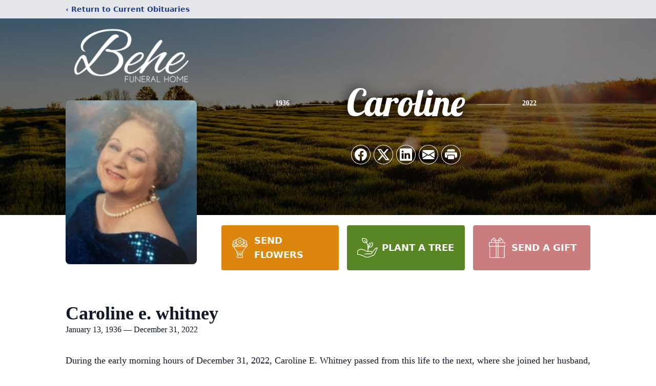

--- FILE ---
content_type: text/html; charset=UTF-8
request_url: https://www.behefuneralhome.com/obituaries/caroline-e-whitney
body_size: 13292
content:
<!DOCTYPE html>
<html lang="en">
<head>
    <title>Caroline e. whitney  Obituary December 31, 2022 - Behe Funeral Home</title>

    <script>window['translations'] = {"campaign":{"donation":"Donation","donations":"Donations","goal-met":"Goal Met!","donate-now":"Donate Now","name":"Your Name","email":"Your Email","anon":"Don\'t display my name publicly.","custom-tip":"Use a custom tip","custom-tip-no":"Do not use a custom tip","fee":"Donations have a <span class=\"font-bold\">0% platform fee<\/span> for families and funeral homes. This platform relies on donors like you to support our service and families in need. <span class=\"font-bold\">Tips do not go to the Funeral Home.<\/span>","donate":"Donate","complete":"Complete Donation","raised-1":"Raised of","raised-2":"goal","doing":"What is this thing doing right now?","error":"An error occurred loading the payment form. Please try again another time.","processed":"Your contribution has been processed and will be visible within a few minutes.","please-donate":"Please considering donating to help defray the costs of the services.","register-now":"Register Now","title":"Success!","obit-listing-title":"Crowdfunding Campaigns"},"classic":{"form-to-complete":"Complete the form below to get directions for the :service for :name.","receive-text":"You should be receiving a text shortly. Verify the phone number is correct.","receive-text-no-verify":"You should be receiving a text shortly.","now-registered":"You are now registered for this event.","no-services":"No services have been scheduled at this time.","post-thanks":"Thank you for your submission!","post-moderator":"Your entry is being reviewed by a moderator before it\'s added to the guestbook.","check-email":"Check Your Email","confirm-sub":"to confirm your subscription to receive updates about this obituary","photos":"Add Photos","event-reserved":"Tickets reserved, you will be contacted shortly."},"event":{"number":"Number in Party","no-reg":"No Registrations","processed":"RSVP Processed","close":"Close","complete":"Complete RSVP","full":"Event Full","registered":"You have been registered for this event.","intro":"Complete the form below to RSVP for the :service for :name","full-spaces":"There are not :num spaces available for this event.","full-capacity":"The event has reached capacity.","unavailable":"We\'re Currently Under Maintenance","unavailable-msg":"We\u2019re making improvements to our system and are unable to process requests at the moment, including RSVPs. Please check back later, and we appreciate your patience during this time. We apologize for the inconvenience."},"forms":{"submit":"Submit","first-name":"First Name","middle-name":"Middle Name","last-name":"Last Name","email":"Email","phone":"Phone Number","required":"Required"},"guestbook":{"guestbook":"Guestbook","submit":"Submit Post","light":"Light Candle","photos":"Add Photos","placeholder":"(optional) Leave a message to share your favorite memories and offer words of sympathy","placeholder-first":"(optional) Be the first to share your favorite memories and offer words of sympathy","select-photos":"Select Photos","up-to":"up to 10MB","your-name":"Your name","your-email":"(optional) Your email","subscribe":"Subscribe to this obituary\'s updates","thank":"Thank you for your submission!","review":"Your entry is being reviewed by a moderator before it\'s added to the guestbook.","check-email":"Check Your Email","preview":"Preview","confirm-sub":"to confirm your subscription to receive updates about this obituary","share":"Share this Memorial","unavailable":"Guestbook Posting Temporarily Unavailable","unavailable-msg":"We are currently making improvements to ensure the best experience. Please check back soon to share your heartfelt messages. We appreciate your understanding and patience.","name-long":"Your input seems longer than a typical name. Please share your condolence in the message field below."},"meta":{"opengraph-description":"View :name\'s obituary, find service dates, and sign the guestbook.","opengraph-description-flowers":"View :name\'s obituary, send flowers, find service dates, and sign the guestbook."},"obituaries":{"obituary":"Obituary","videos":"Videos","video":"Video","share":"Share","service":"Service","gallery":"Gallery","photo":"Photo","other":"Other","guestbook":"Guestbook","schedule-header":"Service Schedule","todays-services":"Today\'s Services","upcoming-services":"Upcoming Services","past-services":"Past Services","private-service":"Private Service","future-date-text":"Service will be held at a future date","phone-number":"Phone Number","directions":"Directions","send-directions":"Send Directions","text-directions":"Text Directions","get-directions":"Get Directions","plant-trees":"Plant Trees","plant-a-tree":"Plant A Tree","send-a-card":"Send a Card","send-a-gift":"Send a Gift","send-flowers":"Send Flowers","directions-info":"Enter your phone number above to have directions sent via text. Standard text messaging rates apply.","directions-info-1":"Enter your phone number above to have directions sent via text.","directions-info-2":"*Standard text messaging rates apply.","sympathy-gift-cta":"Send a Sympathy Gift","memorial-tree-cta":"Plant Memorial Trees","profile-photo":"Profile Photo","order-flowers":"Order Flowers","flowers-cta":"now for guaranteed delivery before :name\'s visitation","hand-delivered-florist":"Hand delivered by a local florist","send-sympathy-card":"Send a Sympathy Card","send-sympathy-gift":"Send a Sympathy Gift","donation-memory":"In memory of :name, please consider making a donation to one of the following charities","donation-memory-2":"Make a donation to one of the following charities in remembrance of :name","donation-memory-3":"Make a donation to <strong class=\"text-blue-500\">:charity<\/strong> in memory of :name","open":"Open","cemetery-information":"Cemetery Information","cemetery-deliver-flowers":"Deliver Flowers To The Cemetery","livestream":"Livestream","watch-livestream":"Watch Livestream","today":"Today","watch-now":"Watch Now","photo-gallery":"Photo Gallery","photo-gallery-life-of":"The Life of","photo-gallery-photos":"Photos","all-obituaries":"All Obituaries","all-obituaries-from":"All Obituaries from :name","emblem":"Emblem","cta-tree-sales":"To order <a onclick=\"gTukOutbound(\'memorial trees\', \':url\');\" class=\"text-blue-600 hover:text-blue-400 hover:underline\" href=\":url\" target=\"_blank\">memorial trees<\/a> in memory of :name, please visit our <a onclick=\"gTukOutbound(\'tree store\', \':url\');\" class=\"text-blue-600 hover:text-blue-400 hover:underline\" href=\":url\" target=\"_blank\">tree store<\/a>.","cta-flower-sales":"To send flowers to the family in memory of :name, please visit our <a onclick=\"gTukOutbound(\'flower store\', \':url\');\" class=\"text-blue-600 hover:text-blue-400 hover:underline\" href=\":url\" target=\"_blank\">flower store<\/a>.","cta-flower-tree-sales":"To order <a onclick=\"gTukOutbound(\'memorial trees\', \':tree_url\');\" class=\"text-blue-600 hover:text-blue-400 hover:underline\" href=\":tree_url\" target=\"_blank\">memorial trees<\/a> or send flowers to the family in memory of :name, please visit our <a onclick=\"gTukOutbound(\'flower store\', \':flower_url\');\" class=\"text-blue-600 hover:text-blue-400 hover:underline\" href=\":flower_url\" target=\"_blank\">flower store<\/a>.","add-to-calendar":"Add to Calendar","click-to-watch":"Click to watch","no-audio":"Your browser does not support the audio tag.","view-details":"View Details","return":"Return to Current Obituaries","captcha":"This site is protected by reCAPTCHA and the <br \/> Google <a href=\"https:\/\/policies.google.com\/privacy\" target=\"_blank\">Privacy Policy<\/a> and <a href=\"https:\/\/policies.google.com\/terms\" target=\"_blank\">Terms of Service<\/a> apply.","visits":"Visits","street-map":"Service map data &copy; <a href=\"https:\/\/www.openstreetmap.org\/copyright\">OpenStreetMap<\/a> contributors","donate-pledge":"Donate via Pledge","submitting":"Submitting","listen-to-obituary":"Listen to Obituary"},"pagination":{"previous":"&laquo; Pr\u00e9c\u00e9dent","next":"Suivant &raquo;"},"share":{"email-text":"Click the link below to view the obituary for :name","for":"Obituary for","copy-clip":"Copy to Clipboard","copy-link":"Copy Link","copied":"Copied","select":"Please select what you would like included for printing:","header":"Header","portrait-photo":"Portrait Photo","print":"Print","copy-mail":"Copy the text below and then paste that into your favorite email application","or":"OR","open-email":"Open In Email Client","email":"Email","select-print":"Please select what you would like included for printing","services":"Services"},"timezones":{"Hawaii (no DST)":"Hawaii (no DST)","Hawaii":"Hawaii","Alaska":"Alaska","Pacific":"Pacific","Mountain":"Mountain","Mountain (no DST)":"Mountain (no DST)","Central":"Central","Central (no DST)":"Central (no DST)","Eastern":"Eastern","Eastern (no DST)":"Eastern (no DST)","Atlantic":"Atlantic","Atlantic (no DST)":"Atlantic (no DST)","Newfoundland":"Newfoundland"},"validation":{"phone":"Please enter a valid phone number"}};</script>
    <script>
        window.locale = 'en-US';
        window.sentryRelease = '323aa290850ecc6128856dd5bc0528c6e41f73d5';
    </script>
            <!-- Google Tag Manager -->
    <script>(function(w,d,s,l,i){w[l]=w[l]||[];w[l].push({'gtm.start':
    new Date().getTime(),event:'gtm.js'});var f=d.getElementsByTagName(s)[0],
    j=d.createElement(s),dl=l!='dataLayer'?'&l='+l:'';j.async=true;j.src=
    'https://www.googletagmanager.com/gtm.js?id='+i+dl;f.parentNode.insertBefore(j,f);
    })(window,document,'script','dataLayer','GTM-PKTRPTC');
    </script>
    <!-- End Google Tag Manager -->
    
    
    

    <meta charset="utf-8">
    <meta name="viewport" content="width=device-width, initial-scale=1">
    <meta name="csrf-token" content="hbkDAEyQ28uz9W72sOX24NN2vvYNK606CLcZUcrT">
    <meta name="description" content="During the early morning hours of December 31, 2022, Caroline E. Whitney passed from this life to the next, where she joined her husband, daughter, and many others that passed b...">

    <meta property="og:image" content="https://cdn.tukioswebsites.com/social/facebook/fb_3/598dbb80-da14-4805-b9f0-f9ac01e97ebc/86b25330f83ea4c2c5d150bb87e2a7fb_2826740ab4e58dbafde71d95dc866089" />
    
    <meta property="og:image:width" content="1200" />
    <meta property="og:image:height" content="630" />

    <meta property="og:title" content="Caroline e. whitney  Obituary December 31, 2022 - Behe Funeral Home" />
    <meta property="og:type" content="article" />
    <meta property="og:url" content="https://www.behefuneralhome.com/obituaries/caroline-e-whitney" />
    <meta property="og:site_name" content="Behe Funeral Home" />
    <meta property="og:description" content="View Caroline e. whitney &#039;s obituary, send flowers, find service dates, and sign the guestbook." />

    <meta name="twitter:card" content="summary">
    <meta property="twitter:domain" content="https://www.behefuneralhome.com">
    <meta property="twitter:url" content="https://www.behefuneralhome.com/obituaries/caroline-e-whitney">
    <meta name="twitter:title" content="Caroline e. whitney  Obituary December 31, 2022 - Behe Funeral Home">
    <meta name="twitter:description" content="View Caroline e. whitney &#039;s obituary, send flowers, find service dates, and sign the guestbook.">
    <meta name="twitter:image" content="https://cdn.tukioswebsites.com/6812e863-6a86-4c8d-9c49-d9dea86bba29/lg">

    <!-- Scripts -->

    <link rel="modulepreload" href="https://websites.tukios.com/build/assets/leaflet-DZZSH2QG.js" /><link rel="modulepreload" href="https://websites.tukios.com/build/assets/_commonjsHelpers-CD1fe4N9.js" /><link rel="modulepreload" href="https://websites.tukios.com/build/assets/_sentry-release-injection-file-7t2Cn7at.js" /><script type="module" src="https://websites.tukios.com/build/assets/leaflet-DZZSH2QG.js"></script>

    <script src="https://hello.pledge.to/assets/widget.js" id="plg-widget" async="async"></script>

    <link rel="canonical" href="https://www.behefuneralhome.com/obituaries/caroline-e-whitney" />

    <!-- Fonts -->
    <link rel="preconnect" href="https://fonts.googleapis.com">
    <link rel="preconnect" href="https://fonts.gstatic.com" crossorigin>
    <link href="https://fonts.googleapis.com/css2?family=Lobster&family=Roboto+Slab:wght@100;200;300&display=swap" rel="stylesheet">

    <!-- Styles -->
    <link rel="preload" as="style" href="https://websites.tukios.com/build/assets/app-BTX4L0Vy.css" /><link rel="stylesheet" href="https://websites.tukios.com/build/assets/app-BTX4L0Vy.css" />    <link rel="preload" as="style" href="https://websites.tukios.com/build/assets/gallery-D9srmEiI.css" /><link rel="stylesheet" href="https://websites.tukios.com/build/assets/gallery-D9srmEiI.css" />    <link rel="stylesheet" href="https://websites.tukios.com/vendor/leaflet/leaflet.css">

        <link rel="icon" type="image/x-icon" href="https://cdn.tukioswebsites.com/3f71064d-d816-4e93-90bb-2c4e4cc589b2/original">
    
    <script>
        var gck = '6LfKWXYkAAAAAKhSJZFtl5KWo5CeAdevKw8hNRqL'
        var websiteUrl = 'https://www.behefuneralhome.com'
        var returnToObituariesUrl = 'https://www.behefuneralhome.com/obituaries'

        function returnToObituaries(e) {
            if(document.referrer.includes(websiteUrl)) {
                history.back()
            }
            else {
                window.location.href = returnToObituariesUrl
            }
        }
    </script>

    <script type='application/ld+json'>
{
    "@context": "http:\/\/schema.org",
    "@type": "NewsArticle",
    "articleBody": "During the early morning hours of December 31, 2022, Caroline E. Whitney passed from this life to the next, where she joined her husband, daughter, and many others that passed before her.Born January 13, 1936, in Oxford, NY to Maurice and Goldie Money Law, she attended and graduated from Oxford Academy and Central Schools. While attending high school, she met her high school sweetheart Stanley, they dated and became husband and wife on May 29, 1954. Following him in the military they left the Oxford area but returned after Stanley's discharge from the United States Air Force to live in Norwich, NY. Caroline then received her Associates degree from Cobleskill College majoring in Cosmetology. Upon her graduation she opened and operated a private hair salon in their home. Soon, motherhood was calling, and she closed her salon to attend to her children, but also found the time to assist with their private businesses: Whitney Laundromats of Oxford and Norwich, NY, and Whit's Ice Cream and Mini Golf, Fresh Produce and Nursery, located on Rt 12 in Norwich, where she proudly sold plants that she had nurtured and grown herself.Caroline had a green thumb and was an avid gardener. She loved her wild birds that were always guaranteed a meal, no matter what the season. She was also known for her love of Yankee Baseball, and her joy in playing cards with family and friends, although she might possibly pull up her cards and quit if she happened to be losing.Caroline is survived by her three sons and their wives Jeff (Mary Ann), Steve (Shannon), and Marc (Ronda), all of Norwich, NY. She is also survived by her sister Barbara Lawton, her brother-in-law Maurice (Mossy) Paden, her very special friend Jim Mitchell and her beloved kitty companion, Shiloh. Caroline is also survived by several grandchildren, step and great grandchildren, nieces, and nephews. Caroline was predeceased by her husband Stanley Whitney and their daughter Loretta Rene. She was also predeceased by her sister Lola Paden, and brother-in-law Lawrence Lawton.A celebration of life will be held at a later date, to be announced. Memorial contributions in Caroline's memory can be made to the Chenango SPCA, The American Red Cross, or a charity of your choosing.Friends and family may share memories and condolences by visiting www.behefuneralhome.com.",
    "articleSection": "Obituaries",
    "author": [
        {
            "@type": "Person",
            "name": "Behe Funeral Home"
        }
    ],
    "creator": "https:\/\/www.behefuneralhome.com",
    "dateCreated": "2023-02-13T17:13:28.000000Z",
    "dateModified": "2023-02-13T17:13:28.000000Z",
    "datePublished": "2022-12-31T00:00:00.000000Z",
    "description": "During the early morning hours of December 31, 2022, Caroline E. Whitney passed from this life to the next, where she joined her husband, daughter, and many others that passed b...",
    "genre": "Obituary(Obit), Biography",
    "headline": "Caroline e. whitney  Obituary 2022 - Behe Funeral Home",
    "mainEntityOfPage": {
        "@type": "WebPage",
        "@id": "https:\/\/www.behefuneralhome.com\/obituaries\/caroline-e-whitney"
    },
    "publisher": {
        "@type": "Organization",
        "name": "Behe Funeral Home",
        "logo": {
            "@type": "ImageObject",
            "height": 309,
            "url": "https:\/\/cdn.tukioswebsites.com\/6812e863-6a86-4c8d-9c49-d9dea86bba29\/lg",
            "width": 265
        }
    },
    "url": "https:\/\/www.behefuneralhome.com\/obituaries\/caroline-e-whitney"
}</script>

    <link rel="modulepreload" href="https://websites.tukios.com/build/assets/alpine-Vv49hv2C.js" /><link rel="modulepreload" href="https://websites.tukios.com/build/assets/_sentry-release-injection-file-7t2Cn7at.js" /><script type="module" src="https://websites.tukios.com/build/assets/alpine-Vv49hv2C.js"></script></head>

<body>

        <!-- Google Tag Manager (noscript) -->
    <noscript><iframe src="https://www.googletagmanager.com/ns.html?id=GTM-PKTRPTC"
                      height="0" width="0" style="display:none;visibility:hidden"></iframe></noscript>
    <!-- End Google Tag Manager (noscript) -->

        <script>
        if (typeof gtmLegacy === 'undefined') {
            function gtmLegacy(event, data) {
                var gtmData = Object.assign(data, {'send_to': 'GTM-PKTRPTC', 'event': event});
                window.dataLayer.push(gtmData);
            }
        }

        if (typeof gTukOutbound === 'undefined') {
            function gTukOutbound(text, url) {
                gtmLegacy('click_url', {
                    'link' : {
                        'text': text,
                    },
                    'outbound': {
                        'url': url,
                    },
                });
            }
        }
        if (typeof gTukCta === 'undefined') {
            function gTukCta(name, type = 'button') {
                gtmLegacy('click_cta', {
                    'cta' : {
                        'name': name,
                        'type': type,
                    },
                });
            }
        }
        if (typeof gTukSocial === 'undefined') {
            function gTukSocial(network) {
                gtmLegacy('social_share', {
                    'social' : {
                        'network': network,
                    },
                });
            }
        }
        gtmLegacy('pageMetaData', {'page':{"next_of_kin":"","vendors":{"0":"Condolences","2":"Aftercare"},"ecom_types":["Flowers","Trees","Gifts"],"ecom_enabled":true,"syndication":false,"external_location_code":"148996","tukios_fhid":"1040","days_to_first_service":0,"days_to_last_service":0,"days_active":1111,"days_since_zero":-1111,"service_count":0}});
    </script>
        <div class="font-sans text-gray-900 antialiased w-full ">

                <!-- Top Menu Bar -->
        <div class="w-full bg-gray-200 p-2 text-sm shadow-lg">
            <div class="max-w-screen-lg m-auto  text-blue-900 flex justify-between">
                <a href='https://www.behefuneralhome.com/obituaries' onclick="event.preventDefault(); returnToObituaries();" class="font-bold">
                    <span class="md:hidden block rounded-full bg-gray-100 w-6 h-6 flex items-center justify-center"><span>‹</span></span>
                    <span class="hidden md:inline">‹ Return to Current Obituaries</span>
                </a>
                            </div>
        </div>
        
                <!-- Cover Media (Photo or Video) -->
        <div class="w-full h-96 relative overflow-hidden">
            <div class="relative object-cover w-[100%] h-[100%] relative overflow-hidden">
            <img 
                class="w-full h-full object-cover min-h-full"
                src="https://cdn.tukioswebsites.com/05a9c72d-0dcb-45b7-baf9-eeb9fbe50c38/xl" 
                alt="Cover for Caroline e. whitney 's Obituary"
            />
                                                <div class="absolute inset-0 z-10 bg-black/50"></div>
                                    </div>
            </div>
        
        <!-- Obituary Section -->
        <div class="w-full p-6 xl:p-0 max-w-screen-lg m-auto lg:pt-8 relative z-20  -mt-96 ">
                        <!-- Funeral Home Logo -->
            <div class="flex-col lg:flex-row flex jusify-center lg:justify-between">
                <div class="flex flex-1 justify-center lg:justify-between">
                    <div class="text-3xl w-64 h-36 lg:h-32 content-center text-white pt-4">
                        <a href="https://www.behefuneralhome.com/">
                                                        <img src="https://cdn.tukioswebsites.com/e78f32c6-9b85-4c1d-abf4-2e6c14c37244/md" class="object-scale-down object-cover object-center h-full w-full" alt="Behe Funeral Home Logo" />
                                                    </a>
                    </div>
                </div>
            </div>
            
            <div class="flex lg:mt-8 mb-8 justify-center flex-col lg:flex-row">

        <!-- Profile Image -->
                        <div class="flex justify-center">
            <div class="w-64 h-80 rounded-lg grow-0 shrink-0 lg:mr-12 shadow">
                <img src="https://cdn.tukioswebsites.com/6812e863-6a86-4c8d-9c49-d9dea86bba29/lg" class="object-cover h-80 w-64 rounded-lg" alt="Caroline e. whitney  Profile Photo">
            </div>
        </div>
                
        <!-- Name and share links -->
        <div class="flex-1 mt-6 lg:-mt-8">
                        <div class="flex items-center flex-col justify-between text-gray-700 lg:text-white">
                <!-- Fancy Name -->
                <div class="relative">
                    <div class="relative z-20" style="text-shadow: #000 0px 0 25px;">
                        <div class="flex items-center mb-4 lg:mb-10">
                                                            <span class="text-sm mt-1 font-serif font-bold">1936</span>
                                <span class="lg:mx-6 mt-2 mx-2 border-b border-black lg:border-white w-8 lg:w-16 h-0 opacity-50"></span>
                                                        <span class="text-5xl lg:text-7xl text-center name">Caroline</span>
                                                            <span class="lg:mx-6  mt-2 mx-2 border-b border-black lg:border-white w-8 lg:w-16 h-0 opacity-50"></span>
                                <span class="text-sm mt-1 font-serif font-bold">2022</span>
                                                    </div>
                    </div>
                </div>
                <!-- Share links -->
                                <div class="relative px-1 py-2">
                    <div class="relative z-30">
                        <script>
    var theGtukCta = window.gTukCta;
    function shareModals() {
        return {
            open: false,
            print: false,
            email: false,
            print_data: {
                guestbook: true,
                services: true,
                header: true,
                portrait: true,
            },
            button_text: "Copy to Clipboard",
            email_text: "Click the link below to view the obituary for Caroline e. whitney \n\nhttps:\/\/www.behefuneralhome.com\/obituaries\/caroline-e-whitney",
            gTukCta() {
                theGtukCta();
            },
            copyToClipboard() {
                if (navigator.clipboard) {
                    navigator.clipboard.writeText(
                        this.email_text
                    ).then(() => {
                        this.button_text = 'Copied!'
                    });
                } else {

                }
            },
            mailto() {
                const subjectText = "Obituary for" + " " + "Caroline e. whitney ";
                const subject = encodeURIComponent(subjectText);
                const emailBody = encodeURIComponent(this.email_text);
                return 'mailto:?body=' + emailBody + '&subject=' + subject;
            },
            mobileShare() {
                if (navigator.share) {
                    navigator.share({
                        title: "Caroline e. whitney ",
                        url: "https:\/\/www.behefuneralhome.com\/obituaries\/caroline-e-whitney"
                    }).then(() => {
                        console.log('Thanks for sharing!');
                    })
                    .catch(console.error);
                } else {
                    // fallback
                }
            },
            openEmail() {
                this.open = true;
                this.print = false;
                this.email = true;
            },
            openPrint() {
                this.open = true;
                this.print = true;
                this.email = false;
            },
            close() {
                this.open = false;
                this.print = false;
                this.email = false;
            },
            closePrint () {
                document.body.removeChild(this.__container__);
            },
            setPrint () {
                this.contentWindow.__container__ = this;
                this.contentWindow.onbeforeunload = this.closePrint;
                this.contentWindow.onafterprint = this.closePrint;
                this.contentWindow.focus(); // Required for IE
                this.contentWindow.print();
            },
            printPage () {
                const oHideFrame = document.createElement("iframe");
                const urlPieces = [location.protocol, '//', location.host, location.pathname];
                let url = urlPieces.join('');

                let query = Object.fromEntries(
                    Object.entries(this.print_data).map(
                        ([k, v]) => [k, v ? 1 : 0]
                    )
                )
                query.print = 1
                query.readonly = 1

                url += '?' + new URLSearchParams(query).toString();

                oHideFrame.onload = this.setPrint;
                oHideFrame.style.position = "fixed";
                oHideFrame.style.right = "0";
                oHideFrame.style.bottom = "0";
                oHideFrame.style.width = "0";
                oHideFrame.style.height = "0";
                oHideFrame.style.border = "0";
                oHideFrame.src = url;
                document.body.appendChild(oHideFrame);
                this.gTukCta('share_print', 'button');
            }
        }
    }
</script>
<div x-data="shareModals" class="sm:hidden">
    <div class="flex justify-center">
        <a class="flex bg-blue-700 px-6 py-2 rounded text-white font-bold items-center" @click.prevent="mobileShare">
            <svg class="w-4 h-4 mr-2" xmlns="http://www.w3.org/2000/svg" width="16" height="16" fill="currentColor" class="bi bi-share" viewBox="0 0 16 16">
  <path d="M13.5 1a1.5 1.5 0 1 0 0 3 1.5 1.5 0 0 0 0-3M11 2.5a2.5 2.5 0 1 1 .603 1.628l-6.718 3.12a2.5 2.5 0 0 1 0 1.504l6.718 3.12a2.5 2.5 0 1 1-.488.876l-6.718-3.12a2.5 2.5 0 1 1 0-3.256l6.718-3.12A2.5 2.5 0 0 1 11 2.5m-8.5 4a1.5 1.5 0 1 0 0 3 1.5 1.5 0 0 0 0-3m11 5.5a1.5 1.5 0 1 0 0 3 1.5 1.5 0 0 0 0-3"/>
</svg> Share
        </a>
    </div>
</div>
<div x-data="shareModals" class="hidden sm:grid grid-cols-5 gap-2 h-9 relative" @keydown.escape="close">
            <a onclick="gTukSocial('facebook');" href="https://www.facebook.com/sharer.php?u=https%3A%2F%2Fwww.behefuneralhome.com%2Fobituaries%2Fcaroline-e-whitney" target="_blank" class="rounded-full ring-1 ring-white w-9 h-9 bg-black/20 flex justify-center items-center hover:text-blue-400 hover:bg-white" aria-label="Share on Facebook">
            <svg class="w-6 h-6" xmlns="http://www.w3.org/2000/svg" width="16" height="16" fill="currentColor" class="bi bi-facebook" viewBox="0 0 16 16">
  <path d="M16 8.049c0-4.446-3.582-8.05-8-8.05C3.58 0-.002 3.603-.002 8.05c0 4.017 2.926 7.347 6.75 7.951v-5.625h-2.03V8.05H6.75V6.275c0-2.017 1.195-3.131 3.022-3.131.876 0 1.791.157 1.791.157v1.98h-1.009c-.993 0-1.303.621-1.303 1.258v1.51h2.218l-.354 2.326H9.25V16c3.824-.604 6.75-3.934 6.75-7.951"/>
</svg>        </a>
                <a onclick="gTukSocial('x');"  href="https://twitter.com/intent/tweet?url=https%3A%2F%2Fwww.behefuneralhome.com%2Fobituaries%2Fcaroline-e-whitney" target="_blank" class="rounded-full ring-1 ring-white w-9 h-9 bg-black/20 flex justify-center items-center hover:text-blue-400 hover:bg-white" aria-label="Share on X">
            <svg class="w-6 h-6" xmlns="http://www.w3.org/2000/svg" width="16" height="16" fill="currentColor" class="bi bi-twitter-x" viewBox="0 0 16 16">
  <path d="M12.6.75h2.454l-5.36 6.142L16 15.25h-4.937l-3.867-5.07-4.425 5.07H.316l5.733-6.57L0 .75h5.063l3.495 4.633L12.601.75Zm-.86 13.028h1.36L4.323 2.145H2.865z"/>
</svg>        </a>
                <a onclick="gTukSocial('linkedin');"  href="https://www.linkedin.com/sharing/share-offsite/?url=https%3A%2F%2Fwww.behefuneralhome.com%2Fobituaries%2Fcaroline-e-whitney" target="_blank" class="rounded-full ring-1 ring-white w-9 h-9 bg-black/20 flex justify-center items-center hover:text-blue-400 hover:bg-white" aria-label="Share on LinkedIn">
            <svg class="w-6 h-6" xmlns="http://www.w3.org/2000/svg" width="16" height="16" fill="currentColor" class="bi bi-linkedin" viewBox="0 0 16 16">
  <path d="M0 1.146C0 .513.526 0 1.175 0h13.65C15.474 0 16 .513 16 1.146v13.708c0 .633-.526 1.146-1.175 1.146H1.175C.526 16 0 15.487 0 14.854zm4.943 12.248V6.169H2.542v7.225zm-1.2-8.212c.837 0 1.358-.554 1.358-1.248-.015-.709-.52-1.248-1.342-1.248S2.4 3.226 2.4 3.934c0 .694.521 1.248 1.327 1.248zm4.908 8.212V9.359c0-.216.016-.432.08-.586.173-.431.568-.878 1.232-.878.869 0 1.216.662 1.216 1.634v3.865h2.401V9.25c0-2.22-1.184-3.252-2.764-3.252-1.274 0-1.845.7-2.165 1.193v.025h-.016l.016-.025V6.169h-2.4c.03.678 0 7.225 0 7.225z"/>
</svg>        </a>
                <a onclick="gTukSocial('email');" href="#" class="rounded-full ring-1 ring-white w-9 h-9 bg-black/20 flex justify-center items-center hover:text-blue-400 hover:bg-white" @click.prevent="openEmail" aria-label="Share via Email">
            <svg class="w-6 h-6" xmlns="http://www.w3.org/2000/svg" width="16" height="16" fill="currentColor" class="bi bi-envelope-fill" viewBox="0 0 16 16">
  <path d="M.05 3.555A2 2 0 0 1 2 2h12a2 2 0 0 1 1.95 1.555L8 8.414zM0 4.697v7.104l5.803-3.558zM6.761 8.83l-6.57 4.027A2 2 0 0 0 2 14h12a2 2 0 0 0 1.808-1.144l-6.57-4.027L8 9.586zm3.436-.586L16 11.801V4.697z"/>
</svg>        </a>
                <a href="#" class="rounded-full ring-1 ring-white w-9 h-9 bg-black/20 flex justify-center items-center hover:text-blue-400 hover:bg-white" @click.prevent="openPrint" aria-label="Print Obituary">
            <svg class="w-6 h-6" xmlns="http://www.w3.org/2000/svg" width="16" height="16" fill="currentColor" class="bi bi-printer-fill" viewBox="0 0 16 16">
  <path d="M5 1a2 2 0 0 0-2 2v1h10V3a2 2 0 0 0-2-2zm6 8H5a1 1 0 0 0-1 1v3a1 1 0 0 0 1 1h6a1 1 0 0 0 1-1v-3a1 1 0 0 0-1-1"/>
  <path d="M0 7a2 2 0 0 1 2-2h12a2 2 0 0 1 2 2v3a2 2 0 0 1-2 2h-1v-2a2 2 0 0 0-2-2H5a2 2 0 0 0-2 2v2H2a2 2 0 0 1-2-2zm2.5 1a.5.5 0 1 0 0-1 .5.5 0 0 0 0 1"/>
</svg>        </a>
    
    <!-- MODAL -->
    <div x-show="open" style="display: none" class="fixed z-50 inset-0 overflow-y-auto" aria-labelledby="modal-title" role="dialog" aria-modal="true">
        <div class="flex items-end justify-center min-h-screen pt-4 px-4 pb-20 text-center sm:block sm:p-0">
            <!--
            Background overlay, show/hide based on modal state.
            -->
            <div class="fixed inset-0 bg-gray-500/75 transition-opacity" aria-hidden="true"></div>

            <!-- This element is to trick the browser into centering the modal contents. -->
            <span class="hidden sm:inline-block sm:align-middle sm:h-screen" aria-hidden="true">&#8203;</span>

            <!--
            Modal panel, show/hide based on modal state.
            -->
            <div class="relative inline-block align-bottom bg-white rounded-lg text-left z-50 overflow-hidden shadow-xl transform transition-all sm:my-8 sm:align-middle sm:max-w-xl sm:w-full" @click.away="close">
                                <div>
                    <form x-show="print" method="get" action="" target="_blank" class="text-gray-700" >
                        <input type="hidden" name="readonly" value="1">
                        <input type="hidden" name="print" value="1">
                        <!-- Header -->
                        <div class="p-6 border-b border-gray-150 flex justify-between">
                            <div class="text-lg font-bold">Print</div>
                            <a class="cursor-pointer" @click.prevent="close"><svg class="w-6 h-6" xmlns="http://www.w3.org/2000/svg" width="16" height="16" fill="currentColor" class="bi bi-x" viewBox="0 0 16 16">
  <path d="M4.646 4.646a.5.5 0 0 1 .708 0L8 7.293l2.646-2.647a.5.5 0 0 1 .708.708L8.707 8l2.647 2.646a.5.5 0 0 1-.708.708L8 8.707l-2.646 2.647a.5.5 0 0 1-.708-.708L7.293 8 4.646 5.354a.5.5 0 0 1 0-.708"/>
</svg></a>
                        </div>
                        <!-- Main body of modal -->
                        <div class="p-6">
                            <p class="mb-4">Please select what you would like included for printing:</p>
                            <ul>
                                <li><input type="checkbox" name="header" value="1" x-model="print_data.header"> Header</li>
                                <li><input type="checkbox" name="portrait" value="1" x-model="print_data.portrait"> Portrait Photo</li>
                                <li><input type="checkbox" name="services" value="1" x-model="print_data.services"> Services</li>
                                <li><input type="checkbox" name="guestbook" value="1" x-model="print_data.guestbook"> Guestbook</li>
                            </ul>
                        </div>
                        <!-- Footer with buttons -->
                        <div class="p-6 border-t border-gray-150">
                            <button type="button" @click.prevent="printPage()" class="shadow-sm border border-transparent text-white bg-blue-600 hover:bg-blue-700 focus:ring-blue-500 px-4 py-2 text-sm rounded-md inline-flex items-center justify-center font-medium focus:outline-none focus:ring-2 focus:ring-offset-2">Print</button>
                        </div>
                    </form>
                </div>
                                                <div x-show="email" class="text-gray-700">
                    <!-- Header -->
                    <div class="p-6 border-b border-gray-150 flex justify-between">
                        <div class="text-lg font-bold">Email</div>
                        <a class="cursor-pointer" @click.prevent="close"><svg class="w-6 h-6" xmlns="http://www.w3.org/2000/svg" width="16" height="16" fill="currentColor" class="bi bi-x" viewBox="0 0 16 16">
  <path d="M4.646 4.646a.5.5 0 0 1 .708 0L8 7.293l2.646-2.647a.5.5 0 0 1 .708.708L8.707 8l2.647 2.646a.5.5 0 0 1-.708.708L8 8.707l-2.646 2.647a.5.5 0 0 1-.708-.708L7.293 8 4.646 5.354a.5.5 0 0 1 0-.708"/>
</svg></a>
                    </div>
                    <!-- Main body of modal -->
                    <div class="p-6">
                        <div class="flex justify-between mb-2">
                            <p class="text-sm">Copy the text below and then paste that into your favorite email application</p>
                            <button class="shadow-sm border border-gray-300 text-gray-700 bg-gray-100 hover:bg-gray-200 focus:ring-gray-500 px-4 py-1.5 text-xs rounded-md inline-flex items-center justify-center font-medium focus:outline-none focus:ring-2 focus:ring-offset-2" @click.prevent="copyToClipboard" x-text="button_text"></button>
                        </div>
                        <textarea disabled class="w-full border border-gray-200 rounded h-28 select-all text-sm" x-model="email_text"></textarea>
                        <p class="text-center text-xl font-bold my-4">OR</p>
                        <div class="text-center">
                            <a x-bind:href="mailto" target="_blank" class="inline-flex items-center px-4 py-2 bg-gray-800 border border-transparent rounded-md font-semibold text-xs text-white uppercase tracking-widest bg-blue-600 text-white hover:bg-blue-700">Open In Email Client</a>
                        </div>
                    </div>
                </div>
                            </div>
        </div>
    </div>
</div>
                    </div>
                </div>
                            </div>
            
                        <!-- Calls to action @ Desktop -->
            <div class="mt-10 lg:mt-28 relative grid md:grid-cols-3 gap-4 text-white hidden sm:grid">
                <!-- Flower Sales -->
                                    <a
                        onclick="gTukOutbound('Send Flowers', 'https://websites.tukios.com/orders/v2/flowers/598dbb80-da14-4805-b9f0-f9ac01e97ebc');"
                        class="has-tooltip rounded p-4 flex items-center justify-center bg-cta-orange"
                                                    href="https://websites.tukios.com/orders/v2/flowers/598dbb80-da14-4805-b9f0-f9ac01e97ebc"
                                                target="_blank"
                    >
                        <img src="https://websites.tukios.com/images/flower-cta.svg" class="w-10 h-10 mr-2" alt="Send Flowers" />
                        <div>
                            <p class="uppercase text-lg font-bold mb-0">Send Flowers</p>
                            
                        </div>
                                            </a>
                
                <!-- Tree Sales -->
                                <a
                    onclick="gTukOutbound('Plant A Tree', 'https://websites.tukios.com/o/v2/trees/598dbb80-da14-4805-b9f0-f9ac01e97ebc');"
                    class="rounded has-tooltip p-4 flex items-center justify-center bg-cta-green"
                                            href="https://websites.tukios.com/o/v2/trees/598dbb80-da14-4805-b9f0-f9ac01e97ebc"
                                        target="_blank">
                    <img src="https://websites.tukios.com/images/tree-cta.svg" class="w-10 h-10 mr-2" alt="Plant A Tree" />
                    <div>
                        <p class="uppercase text-lg font-bold">Plant A Tree</p>
                        
                    </div>
                                    </a>
                
                <!-- Sympathy Cards -->
                
                                <a onclick="gTukOutbound('Send a Gift', 'https://websites.tukios.com/orders/v2/gifts/598dbb80-da14-4805-b9f0-f9ac01e97ebc');" class="rounded p-4 bg-cta-pink items-center justify-center flex" href="https://websites.tukios.com/orders/v2/gifts/598dbb80-da14-4805-b9f0-f9ac01e97ebc" target="_blank">
                    <img src="https://websites.tukios.com/images/gift-cta.svg" class="w-10 h-10 mr-2" alt="Send a Gift" />
                    <div>
                        <p class="uppercase text-lg font-bold">Send a Gift</p>
                    </div>
                </a>
                            </div>
                    </div>
    </div>

    <div class="pb-12">

        <div class="pt-8 obituary-text font-serif">
            <h1 class="text-4xl font-bold">Caroline e. whitney </h1>
            <div class="mb-8">
                <h2>January 13, 1936 — December 31, 2022</h2>
                            </div>

            <div class="leading-8 text-lg mb-12 relative ">
                                                <div class="relative z-20">
                                        <div class="obituary-text-main">
                        <html><body><p>During the early morning hours of December 31, 2022, Caroline E. Whitney passed from this life to the next, where she joined her husband, daughter, and many others that passed before her.</p><p><br/></p><p>Born January 13, 1936, in Oxford, NY to Maurice and Goldie Money Law, she attended and graduated from Oxford Academy and Central Schools. While attending high school, she met her high school sweetheart Stanley, they dated and became husband and wife on May 29, 1954. Following him in the military they left the Oxford area but returned after Stanley&#8217;s discharge from the United States Air Force to live in Norwich, NY. Caroline then received her Associates degree from Cobleskill College majoring in Cosmetology. Upon her graduation she opened and operated a private hair salon in their home. Soon, motherhood was calling, and she closed her salon to attend to her children, but also found the time to assist with their private businesses: Whitney Laundromats of Oxford and Norwich, NY, and Whit&#8217;s Ice Cream and Mini Golf, Fresh Produce and Nursery, located on Rt 12 in Norwich, where she proudly sold plants that she had nurtured and grown herself.</p><p>Caroline had a green thumb and was an avid gardener. She loved her wild birds that were always guaranteed a meal, no matter what the season. She was also known for her love of Yankee Baseball, and her joy in playing cards with family and friends, although she might possibly pull up her cards and quit if she happened to be losing.</p><p>Caroline is survived by her three sons and their wives Jeff (Mary Ann), Steve (Shannon), and Marc (Ronda), all of Norwich, NY. She is also survived by her sister Barbara Lawton, her brother-in-law Maurice (Mossy) Paden, her very special friend Jim Mitchell and her beloved kitty companion, Shiloh. Caroline is also survived by several grandchildren, step and great grandchildren, nieces, and nephews. Caroline was predeceased by her husband Stanley Whitney and their daughter Loretta Rene. She was also predeceased by her sister Lola Paden, and brother-in-law Lawrence Lawton.</p><p>A celebration of life will be held at a later date, to be announced. Memorial contributions in Caroline&#8217;s memory can be made to the Chenango SPCA, The American Red Cross, or a charity of your choosing.</p><p>Friends and family may share memories and condolences by visiting www.behefuneralhome.com.</p><p><br/></p></body></html>
                    </div>

                    
                                        <div class="mt-10">
                        To order <a onclick="gTukOutbound('memorial trees', 'https://websites.tukios.com/o/v2/trees/598dbb80-da14-4805-b9f0-f9ac01e97ebc');" class="text-blue-600 hover:text-blue-400 hover:underline" href="https://websites.tukios.com/o/v2/trees/598dbb80-da14-4805-b9f0-f9ac01e97ebc" target="_blank">memorial trees</a> or send flowers to the family in memory of Caroline e. whitney , please visit our <a onclick="gTukOutbound('flower store', 'https://websites.tukios.com/orders/v2/flowers/598dbb80-da14-4805-b9f0-f9ac01e97ebc');" class="text-blue-600 hover:text-blue-400 hover:underline" href="https://websites.tukios.com/orders/v2/flowers/598dbb80-da14-4805-b9f0-f9ac01e97ebc" target="_blank">flower store</a>.
                        </div>
                    
                    <!-- Treasured Memories -->
                    
                </div>
                                <div class="mt-10 relative z-50">
                                    </div>
                            </div>
        </div>

        
                    <!-- Calls to action @ Mobile -->
            <div class="mt-10 grid grid-cols-1 gap-4 text-white">
                                                <!-- Sympathy Gifts -->
                <div class="flex justify-center">
                    <a onclick="gTukOutbound('Send A Gift', 'https://websites.tukios.com/orders/v2/gifts/598dbb80-da14-4805-b9f0-f9ac01e97ebc');" class="rounded p-4 bg-cta-pink flex items-center justify-center w-full sm:hidden" href="https://websites.tukios.com/orders/v2/gifts/598dbb80-da14-4805-b9f0-f9ac01e97ebc" target="_blank">
                        <img src="https://websites.tukios.com/images/gift-cta.svg" class="w-10 h-10 mr-2" alt="Send a Gift" />
                        <div>
                            <p class="uppercase text-lg font-bold">Send a Gift</p>
                        </div>
                    </a>
                </div>
                            </div>
        
        <!-- Thumbies CTA Banner -->
            </div>

            
                    </div>

                    <div class="bg-gray-100 shadow-inner p-6 py-12 mt-10">
                                    <div class="w-full max-w-screen-lg m-auto" id="tukios-obituary-book"></div>
                
                                    <h2 class="app-title text-4xl mb-6 text-center text-gray-700">Guestbook</h2>
                    <div class="w-full max-w-screen-lg m-auto" id="tukios-obituary-guestbook" data-disable-posts="false"></div>
                
                
                                    <div class="pb-2">
                        <p class="text-sm text-gray-400 text-center mt-2">Visits: 143</p>
                    </div>
                
                <p class="text-xs text-gray-400 text-center mt-4 mb-4">This site is protected by reCAPTCHA and the <br /> Google <a href="https://policies.google.com/privacy" target="_blank">Privacy Policy</a> and <a href="https://policies.google.com/terms" target="_blank">Terms of Service</a> apply.</p>
                <p class="text-xs text-gray-400 text-center">Service map data &copy; <a href="https://www.openstreetmap.org/copyright">OpenStreetMap</a> contributors</p>
            </div>

            
            <div class="fixed z-50 bottom-0 w-full h-24 bg-gradient-to-b from-gray-200 to-gray-100 shadow-inner sm:hidden p-4 flex text-white flex space-x-4">

            
                        <a onclick="gTukOutbound('Send Flowers', 'https://websites.tukios.com/orders/v2/flowers/598dbb80-da14-4805-b9f0-f9ac01e97ebc');" class="has-tooltip relative flex flex-1 rounded p-4  items-center justify-center bg-cta-orange"
                                    href="https://websites.tukios.com/orders/v2/flowers/598dbb80-da14-4805-b9f0-f9ac01e97ebc"
                                target="_blank"
                >
                <img src="https://websites.tukios.com/images/flower-cta.svg" class="w-10 h-10 mr-2" alt="Send Flowers" />
                <p class="uppercase text-sm sm:text-base font-bold leading-tight">Send Flowers</p>
                            </a>
            
                        <a onclick="gTukOutbound('Plant A Tree', 'https://websites.tukios.com/o/v2/trees/598dbb80-da14-4805-b9f0-f9ac01e97ebc');" class="has-tooltip relative flex flex-1 rounded p-4 bg-cta-green items-center justify-center bg-cta-green"
                                    href="https://websites.tukios.com/o/v2/trees/598dbb80-da14-4805-b9f0-f9ac01e97ebc"
                                target="_blank">
                <img src="https://websites.tukios.com/images/tree-cta.svg" class="w-10 h-10 mr-2" alt="Plant A Tree" />
                <p class="uppercase text-sm sm:text-base font-bold leading-tight">Plant A Tree</p>
                            </a>
            
            
            
            </div>
            </div>

    <div id="tukios-obituary-app" data-obituary-id="598dbb80-da14-4805-b9f0-f9ac01e97ebc" data-organization-id="de294723-6ce6-48ed-b619-746e33a77c66"></div>

    <link rel="preload" as="style" href="https://websites.tukios.com/build/assets/skeleton-BNBOsyPR.css" /><link rel="preload" as="style" href="https://websites.tukios.com/build/assets/sentry-config-CiMw-LYB.css" /><link rel="modulepreload" href="https://websites.tukios.com/build/assets/index-DRWzhw7z.js" /><link rel="modulepreload" href="https://websites.tukios.com/build/assets/index-B0sxbiGX.js" /><link rel="modulepreload" href="https://websites.tukios.com/build/assets/skeleton-CmMW6Mgs.js" /><link rel="modulepreload" href="https://websites.tukios.com/build/assets/FlipBookPage-DlfpZ6xa.js" /><link rel="modulepreload" href="https://websites.tukios.com/build/assets/_sentry-release-injection-file-7t2Cn7at.js" /><link rel="modulepreload" href="https://websites.tukios.com/build/assets/sentry-config-BUFe6j6E.js" /><link rel="modulepreload" href="https://websites.tukios.com/build/assets/Notice-CMSfQt5T.js" /><link rel="modulepreload" href="https://websites.tukios.com/build/assets/Input-NMDcdcwY.js" /><link rel="modulepreload" href="https://websites.tukios.com/build/assets/index-BYtrQA3x.js" /><link rel="modulepreload" href="https://websites.tukios.com/build/assets/overlay-BotJ0rkR.js" /><link rel="modulepreload" href="https://websites.tukios.com/build/assets/PulseLoader-mqQbBqRP.js" /><link rel="modulepreload" href="https://websites.tukios.com/build/assets/index-C9egaozx.js" /><link rel="modulepreload" href="https://websites.tukios.com/build/assets/react-router-dom-h-jBBcHa.js" /><link rel="modulepreload" href="https://websites.tukios.com/build/assets/index-DCdUi7jL.js" /><link rel="modulepreload" href="https://websites.tukios.com/build/assets/_commonjsHelpers-CD1fe4N9.js" /><link rel="modulepreload" href="https://websites.tukios.com/build/assets/FlipBook-e8Kg8fpU.js" /><link rel="modulepreload" href="https://websites.tukios.com/build/assets/BookCoverImage-CQwM7vE1.js" /><link rel="modulepreload" href="https://websites.tukios.com/build/assets/ErrorBoundary-D0QTqP2r.js" /><link rel="modulepreload" href="https://websites.tukios.com/build/assets/isSymbol-D-7syX3D.js" /><link rel="modulepreload" href="https://websites.tukios.com/build/assets/iconBase-DnbVp43i.js" /><link rel="modulepreload" href="https://websites.tukios.com/build/assets/index.esm-DHRatxpj.js" /><link rel="modulepreload" href="https://websites.tukios.com/build/assets/ProgressBar-BrHrfH4n.js" /><link rel="modulepreload" href="https://websites.tukios.com/build/assets/index.esm-QrJTi8e0.js" /><link rel="stylesheet" href="https://websites.tukios.com/build/assets/skeleton-BNBOsyPR.css" /><link rel="stylesheet" href="https://websites.tukios.com/build/assets/sentry-config-CiMw-LYB.css" /><script type="module" src="https://websites.tukios.com/build/assets/index-DRWzhw7z.js"></script>    <link rel="preload" as="style" href="https://websites.tukios.com/build/assets/skeleton-BNBOsyPR.css" /><link rel="modulepreload" href="https://websites.tukios.com/build/assets/index-Cmi1iQbY.js" /><link rel="modulepreload" href="https://websites.tukios.com/build/assets/index-B0sxbiGX.js" /><link rel="modulepreload" href="https://websites.tukios.com/build/assets/skeleton-CmMW6Mgs.js" /><link rel="modulepreload" href="https://websites.tukios.com/build/assets/_sentry-release-injection-file-7t2Cn7at.js" /><link rel="modulepreload" href="https://websites.tukios.com/build/assets/ErrorBoundary-D0QTqP2r.js" /><link rel="modulepreload" href="https://websites.tukios.com/build/assets/Notice-CMSfQt5T.js" /><link rel="modulepreload" href="https://websites.tukios.com/build/assets/Button-BcpylHBW.js" /><link rel="modulepreload" href="https://websites.tukios.com/build/assets/Input-NMDcdcwY.js" /><link rel="modulepreload" href="https://websites.tukios.com/build/assets/Select-BFjI50e2.js" /><link rel="modulepreload" href="https://websites.tukios.com/build/assets/index-DCdUi7jL.js" /><link rel="modulepreload" href="https://websites.tukios.com/build/assets/PulseLoader-mqQbBqRP.js" /><link rel="modulepreload" href="https://websites.tukios.com/build/assets/_commonjsHelpers-CD1fe4N9.js" /><link rel="modulepreload" href="https://websites.tukios.com/build/assets/react-router-dom-h-jBBcHa.js" /><link rel="stylesheet" href="https://websites.tukios.com/build/assets/skeleton-BNBOsyPR.css" /><script type="module" src="https://websites.tukios.com/build/assets/index-Cmi1iQbY.js"></script>
    <!-- Tracker -->
    <script type="text/javascript">
        const obituaryUuid = '598dbb80-da14-4805-b9f0-f9ac01e97ebc'
        const url = 'https://websites.tukios.com/track-obituary'

        setTimeout(() => {
            try {
                if (navigator.cookieEnabled && !window.localStorage.getItem(obituaryUuid)) {
                    fetch(url, {
                        method: 'POST',
                        headers: {
                            'Content-Type': 'application/json',
                            'X-CSRF-TOKEN': document.head.querySelector('meta[name=csrf-token]').content
                        },
                        body: JSON.stringify({
                            obituary_uuid: obituaryUuid
                        })
                    })
                    .then(response => {
                        if (response.status == 200) {
                            window.localStorage.setItem(obituaryUuid, 1)
                        }
                    })
                }
            } catch(error) {
                console.error(error)
            }
        }, 10000)

    </script>

    
    <script type="module">
    window.addEventListener('load', function() {
            });
</script>
    <link rel="modulepreload" href="https://websites.tukios.com/build/assets/tts-CdpnhJRx.js" /><link rel="modulepreload" href="https://websites.tukios.com/build/assets/_sentry-release-injection-file-7t2Cn7at.js" /><script type="module" src="https://websites.tukios.com/build/assets/tts-CdpnhJRx.js"></script></body>
</html>


--- FILE ---
content_type: text/html; charset=utf-8
request_url: https://www.google.com/recaptcha/enterprise/anchor?ar=1&k=6LfKWXYkAAAAAKhSJZFtl5KWo5CeAdevKw8hNRqL&co=aHR0cHM6Ly93d3cuYmVoZWZ1bmVyYWxob21lLmNvbTo0NDM.&hl=en&type=image&v=PoyoqOPhxBO7pBk68S4YbpHZ&theme=light&size=invisible&badge=bottomright&anchor-ms=20000&execute-ms=30000&cb=kcv4j8c9vwut
body_size: 48842
content:
<!DOCTYPE HTML><html dir="ltr" lang="en"><head><meta http-equiv="Content-Type" content="text/html; charset=UTF-8">
<meta http-equiv="X-UA-Compatible" content="IE=edge">
<title>reCAPTCHA</title>
<style type="text/css">
/* cyrillic-ext */
@font-face {
  font-family: 'Roboto';
  font-style: normal;
  font-weight: 400;
  font-stretch: 100%;
  src: url(//fonts.gstatic.com/s/roboto/v48/KFO7CnqEu92Fr1ME7kSn66aGLdTylUAMa3GUBHMdazTgWw.woff2) format('woff2');
  unicode-range: U+0460-052F, U+1C80-1C8A, U+20B4, U+2DE0-2DFF, U+A640-A69F, U+FE2E-FE2F;
}
/* cyrillic */
@font-face {
  font-family: 'Roboto';
  font-style: normal;
  font-weight: 400;
  font-stretch: 100%;
  src: url(//fonts.gstatic.com/s/roboto/v48/KFO7CnqEu92Fr1ME7kSn66aGLdTylUAMa3iUBHMdazTgWw.woff2) format('woff2');
  unicode-range: U+0301, U+0400-045F, U+0490-0491, U+04B0-04B1, U+2116;
}
/* greek-ext */
@font-face {
  font-family: 'Roboto';
  font-style: normal;
  font-weight: 400;
  font-stretch: 100%;
  src: url(//fonts.gstatic.com/s/roboto/v48/KFO7CnqEu92Fr1ME7kSn66aGLdTylUAMa3CUBHMdazTgWw.woff2) format('woff2');
  unicode-range: U+1F00-1FFF;
}
/* greek */
@font-face {
  font-family: 'Roboto';
  font-style: normal;
  font-weight: 400;
  font-stretch: 100%;
  src: url(//fonts.gstatic.com/s/roboto/v48/KFO7CnqEu92Fr1ME7kSn66aGLdTylUAMa3-UBHMdazTgWw.woff2) format('woff2');
  unicode-range: U+0370-0377, U+037A-037F, U+0384-038A, U+038C, U+038E-03A1, U+03A3-03FF;
}
/* math */
@font-face {
  font-family: 'Roboto';
  font-style: normal;
  font-weight: 400;
  font-stretch: 100%;
  src: url(//fonts.gstatic.com/s/roboto/v48/KFO7CnqEu92Fr1ME7kSn66aGLdTylUAMawCUBHMdazTgWw.woff2) format('woff2');
  unicode-range: U+0302-0303, U+0305, U+0307-0308, U+0310, U+0312, U+0315, U+031A, U+0326-0327, U+032C, U+032F-0330, U+0332-0333, U+0338, U+033A, U+0346, U+034D, U+0391-03A1, U+03A3-03A9, U+03B1-03C9, U+03D1, U+03D5-03D6, U+03F0-03F1, U+03F4-03F5, U+2016-2017, U+2034-2038, U+203C, U+2040, U+2043, U+2047, U+2050, U+2057, U+205F, U+2070-2071, U+2074-208E, U+2090-209C, U+20D0-20DC, U+20E1, U+20E5-20EF, U+2100-2112, U+2114-2115, U+2117-2121, U+2123-214F, U+2190, U+2192, U+2194-21AE, U+21B0-21E5, U+21F1-21F2, U+21F4-2211, U+2213-2214, U+2216-22FF, U+2308-230B, U+2310, U+2319, U+231C-2321, U+2336-237A, U+237C, U+2395, U+239B-23B7, U+23D0, U+23DC-23E1, U+2474-2475, U+25AF, U+25B3, U+25B7, U+25BD, U+25C1, U+25CA, U+25CC, U+25FB, U+266D-266F, U+27C0-27FF, U+2900-2AFF, U+2B0E-2B11, U+2B30-2B4C, U+2BFE, U+3030, U+FF5B, U+FF5D, U+1D400-1D7FF, U+1EE00-1EEFF;
}
/* symbols */
@font-face {
  font-family: 'Roboto';
  font-style: normal;
  font-weight: 400;
  font-stretch: 100%;
  src: url(//fonts.gstatic.com/s/roboto/v48/KFO7CnqEu92Fr1ME7kSn66aGLdTylUAMaxKUBHMdazTgWw.woff2) format('woff2');
  unicode-range: U+0001-000C, U+000E-001F, U+007F-009F, U+20DD-20E0, U+20E2-20E4, U+2150-218F, U+2190, U+2192, U+2194-2199, U+21AF, U+21E6-21F0, U+21F3, U+2218-2219, U+2299, U+22C4-22C6, U+2300-243F, U+2440-244A, U+2460-24FF, U+25A0-27BF, U+2800-28FF, U+2921-2922, U+2981, U+29BF, U+29EB, U+2B00-2BFF, U+4DC0-4DFF, U+FFF9-FFFB, U+10140-1018E, U+10190-1019C, U+101A0, U+101D0-101FD, U+102E0-102FB, U+10E60-10E7E, U+1D2C0-1D2D3, U+1D2E0-1D37F, U+1F000-1F0FF, U+1F100-1F1AD, U+1F1E6-1F1FF, U+1F30D-1F30F, U+1F315, U+1F31C, U+1F31E, U+1F320-1F32C, U+1F336, U+1F378, U+1F37D, U+1F382, U+1F393-1F39F, U+1F3A7-1F3A8, U+1F3AC-1F3AF, U+1F3C2, U+1F3C4-1F3C6, U+1F3CA-1F3CE, U+1F3D4-1F3E0, U+1F3ED, U+1F3F1-1F3F3, U+1F3F5-1F3F7, U+1F408, U+1F415, U+1F41F, U+1F426, U+1F43F, U+1F441-1F442, U+1F444, U+1F446-1F449, U+1F44C-1F44E, U+1F453, U+1F46A, U+1F47D, U+1F4A3, U+1F4B0, U+1F4B3, U+1F4B9, U+1F4BB, U+1F4BF, U+1F4C8-1F4CB, U+1F4D6, U+1F4DA, U+1F4DF, U+1F4E3-1F4E6, U+1F4EA-1F4ED, U+1F4F7, U+1F4F9-1F4FB, U+1F4FD-1F4FE, U+1F503, U+1F507-1F50B, U+1F50D, U+1F512-1F513, U+1F53E-1F54A, U+1F54F-1F5FA, U+1F610, U+1F650-1F67F, U+1F687, U+1F68D, U+1F691, U+1F694, U+1F698, U+1F6AD, U+1F6B2, U+1F6B9-1F6BA, U+1F6BC, U+1F6C6-1F6CF, U+1F6D3-1F6D7, U+1F6E0-1F6EA, U+1F6F0-1F6F3, U+1F6F7-1F6FC, U+1F700-1F7FF, U+1F800-1F80B, U+1F810-1F847, U+1F850-1F859, U+1F860-1F887, U+1F890-1F8AD, U+1F8B0-1F8BB, U+1F8C0-1F8C1, U+1F900-1F90B, U+1F93B, U+1F946, U+1F984, U+1F996, U+1F9E9, U+1FA00-1FA6F, U+1FA70-1FA7C, U+1FA80-1FA89, U+1FA8F-1FAC6, U+1FACE-1FADC, U+1FADF-1FAE9, U+1FAF0-1FAF8, U+1FB00-1FBFF;
}
/* vietnamese */
@font-face {
  font-family: 'Roboto';
  font-style: normal;
  font-weight: 400;
  font-stretch: 100%;
  src: url(//fonts.gstatic.com/s/roboto/v48/KFO7CnqEu92Fr1ME7kSn66aGLdTylUAMa3OUBHMdazTgWw.woff2) format('woff2');
  unicode-range: U+0102-0103, U+0110-0111, U+0128-0129, U+0168-0169, U+01A0-01A1, U+01AF-01B0, U+0300-0301, U+0303-0304, U+0308-0309, U+0323, U+0329, U+1EA0-1EF9, U+20AB;
}
/* latin-ext */
@font-face {
  font-family: 'Roboto';
  font-style: normal;
  font-weight: 400;
  font-stretch: 100%;
  src: url(//fonts.gstatic.com/s/roboto/v48/KFO7CnqEu92Fr1ME7kSn66aGLdTylUAMa3KUBHMdazTgWw.woff2) format('woff2');
  unicode-range: U+0100-02BA, U+02BD-02C5, U+02C7-02CC, U+02CE-02D7, U+02DD-02FF, U+0304, U+0308, U+0329, U+1D00-1DBF, U+1E00-1E9F, U+1EF2-1EFF, U+2020, U+20A0-20AB, U+20AD-20C0, U+2113, U+2C60-2C7F, U+A720-A7FF;
}
/* latin */
@font-face {
  font-family: 'Roboto';
  font-style: normal;
  font-weight: 400;
  font-stretch: 100%;
  src: url(//fonts.gstatic.com/s/roboto/v48/KFO7CnqEu92Fr1ME7kSn66aGLdTylUAMa3yUBHMdazQ.woff2) format('woff2');
  unicode-range: U+0000-00FF, U+0131, U+0152-0153, U+02BB-02BC, U+02C6, U+02DA, U+02DC, U+0304, U+0308, U+0329, U+2000-206F, U+20AC, U+2122, U+2191, U+2193, U+2212, U+2215, U+FEFF, U+FFFD;
}
/* cyrillic-ext */
@font-face {
  font-family: 'Roboto';
  font-style: normal;
  font-weight: 500;
  font-stretch: 100%;
  src: url(//fonts.gstatic.com/s/roboto/v48/KFO7CnqEu92Fr1ME7kSn66aGLdTylUAMa3GUBHMdazTgWw.woff2) format('woff2');
  unicode-range: U+0460-052F, U+1C80-1C8A, U+20B4, U+2DE0-2DFF, U+A640-A69F, U+FE2E-FE2F;
}
/* cyrillic */
@font-face {
  font-family: 'Roboto';
  font-style: normal;
  font-weight: 500;
  font-stretch: 100%;
  src: url(//fonts.gstatic.com/s/roboto/v48/KFO7CnqEu92Fr1ME7kSn66aGLdTylUAMa3iUBHMdazTgWw.woff2) format('woff2');
  unicode-range: U+0301, U+0400-045F, U+0490-0491, U+04B0-04B1, U+2116;
}
/* greek-ext */
@font-face {
  font-family: 'Roboto';
  font-style: normal;
  font-weight: 500;
  font-stretch: 100%;
  src: url(//fonts.gstatic.com/s/roboto/v48/KFO7CnqEu92Fr1ME7kSn66aGLdTylUAMa3CUBHMdazTgWw.woff2) format('woff2');
  unicode-range: U+1F00-1FFF;
}
/* greek */
@font-face {
  font-family: 'Roboto';
  font-style: normal;
  font-weight: 500;
  font-stretch: 100%;
  src: url(//fonts.gstatic.com/s/roboto/v48/KFO7CnqEu92Fr1ME7kSn66aGLdTylUAMa3-UBHMdazTgWw.woff2) format('woff2');
  unicode-range: U+0370-0377, U+037A-037F, U+0384-038A, U+038C, U+038E-03A1, U+03A3-03FF;
}
/* math */
@font-face {
  font-family: 'Roboto';
  font-style: normal;
  font-weight: 500;
  font-stretch: 100%;
  src: url(//fonts.gstatic.com/s/roboto/v48/KFO7CnqEu92Fr1ME7kSn66aGLdTylUAMawCUBHMdazTgWw.woff2) format('woff2');
  unicode-range: U+0302-0303, U+0305, U+0307-0308, U+0310, U+0312, U+0315, U+031A, U+0326-0327, U+032C, U+032F-0330, U+0332-0333, U+0338, U+033A, U+0346, U+034D, U+0391-03A1, U+03A3-03A9, U+03B1-03C9, U+03D1, U+03D5-03D6, U+03F0-03F1, U+03F4-03F5, U+2016-2017, U+2034-2038, U+203C, U+2040, U+2043, U+2047, U+2050, U+2057, U+205F, U+2070-2071, U+2074-208E, U+2090-209C, U+20D0-20DC, U+20E1, U+20E5-20EF, U+2100-2112, U+2114-2115, U+2117-2121, U+2123-214F, U+2190, U+2192, U+2194-21AE, U+21B0-21E5, U+21F1-21F2, U+21F4-2211, U+2213-2214, U+2216-22FF, U+2308-230B, U+2310, U+2319, U+231C-2321, U+2336-237A, U+237C, U+2395, U+239B-23B7, U+23D0, U+23DC-23E1, U+2474-2475, U+25AF, U+25B3, U+25B7, U+25BD, U+25C1, U+25CA, U+25CC, U+25FB, U+266D-266F, U+27C0-27FF, U+2900-2AFF, U+2B0E-2B11, U+2B30-2B4C, U+2BFE, U+3030, U+FF5B, U+FF5D, U+1D400-1D7FF, U+1EE00-1EEFF;
}
/* symbols */
@font-face {
  font-family: 'Roboto';
  font-style: normal;
  font-weight: 500;
  font-stretch: 100%;
  src: url(//fonts.gstatic.com/s/roboto/v48/KFO7CnqEu92Fr1ME7kSn66aGLdTylUAMaxKUBHMdazTgWw.woff2) format('woff2');
  unicode-range: U+0001-000C, U+000E-001F, U+007F-009F, U+20DD-20E0, U+20E2-20E4, U+2150-218F, U+2190, U+2192, U+2194-2199, U+21AF, U+21E6-21F0, U+21F3, U+2218-2219, U+2299, U+22C4-22C6, U+2300-243F, U+2440-244A, U+2460-24FF, U+25A0-27BF, U+2800-28FF, U+2921-2922, U+2981, U+29BF, U+29EB, U+2B00-2BFF, U+4DC0-4DFF, U+FFF9-FFFB, U+10140-1018E, U+10190-1019C, U+101A0, U+101D0-101FD, U+102E0-102FB, U+10E60-10E7E, U+1D2C0-1D2D3, U+1D2E0-1D37F, U+1F000-1F0FF, U+1F100-1F1AD, U+1F1E6-1F1FF, U+1F30D-1F30F, U+1F315, U+1F31C, U+1F31E, U+1F320-1F32C, U+1F336, U+1F378, U+1F37D, U+1F382, U+1F393-1F39F, U+1F3A7-1F3A8, U+1F3AC-1F3AF, U+1F3C2, U+1F3C4-1F3C6, U+1F3CA-1F3CE, U+1F3D4-1F3E0, U+1F3ED, U+1F3F1-1F3F3, U+1F3F5-1F3F7, U+1F408, U+1F415, U+1F41F, U+1F426, U+1F43F, U+1F441-1F442, U+1F444, U+1F446-1F449, U+1F44C-1F44E, U+1F453, U+1F46A, U+1F47D, U+1F4A3, U+1F4B0, U+1F4B3, U+1F4B9, U+1F4BB, U+1F4BF, U+1F4C8-1F4CB, U+1F4D6, U+1F4DA, U+1F4DF, U+1F4E3-1F4E6, U+1F4EA-1F4ED, U+1F4F7, U+1F4F9-1F4FB, U+1F4FD-1F4FE, U+1F503, U+1F507-1F50B, U+1F50D, U+1F512-1F513, U+1F53E-1F54A, U+1F54F-1F5FA, U+1F610, U+1F650-1F67F, U+1F687, U+1F68D, U+1F691, U+1F694, U+1F698, U+1F6AD, U+1F6B2, U+1F6B9-1F6BA, U+1F6BC, U+1F6C6-1F6CF, U+1F6D3-1F6D7, U+1F6E0-1F6EA, U+1F6F0-1F6F3, U+1F6F7-1F6FC, U+1F700-1F7FF, U+1F800-1F80B, U+1F810-1F847, U+1F850-1F859, U+1F860-1F887, U+1F890-1F8AD, U+1F8B0-1F8BB, U+1F8C0-1F8C1, U+1F900-1F90B, U+1F93B, U+1F946, U+1F984, U+1F996, U+1F9E9, U+1FA00-1FA6F, U+1FA70-1FA7C, U+1FA80-1FA89, U+1FA8F-1FAC6, U+1FACE-1FADC, U+1FADF-1FAE9, U+1FAF0-1FAF8, U+1FB00-1FBFF;
}
/* vietnamese */
@font-face {
  font-family: 'Roboto';
  font-style: normal;
  font-weight: 500;
  font-stretch: 100%;
  src: url(//fonts.gstatic.com/s/roboto/v48/KFO7CnqEu92Fr1ME7kSn66aGLdTylUAMa3OUBHMdazTgWw.woff2) format('woff2');
  unicode-range: U+0102-0103, U+0110-0111, U+0128-0129, U+0168-0169, U+01A0-01A1, U+01AF-01B0, U+0300-0301, U+0303-0304, U+0308-0309, U+0323, U+0329, U+1EA0-1EF9, U+20AB;
}
/* latin-ext */
@font-face {
  font-family: 'Roboto';
  font-style: normal;
  font-weight: 500;
  font-stretch: 100%;
  src: url(//fonts.gstatic.com/s/roboto/v48/KFO7CnqEu92Fr1ME7kSn66aGLdTylUAMa3KUBHMdazTgWw.woff2) format('woff2');
  unicode-range: U+0100-02BA, U+02BD-02C5, U+02C7-02CC, U+02CE-02D7, U+02DD-02FF, U+0304, U+0308, U+0329, U+1D00-1DBF, U+1E00-1E9F, U+1EF2-1EFF, U+2020, U+20A0-20AB, U+20AD-20C0, U+2113, U+2C60-2C7F, U+A720-A7FF;
}
/* latin */
@font-face {
  font-family: 'Roboto';
  font-style: normal;
  font-weight: 500;
  font-stretch: 100%;
  src: url(//fonts.gstatic.com/s/roboto/v48/KFO7CnqEu92Fr1ME7kSn66aGLdTylUAMa3yUBHMdazQ.woff2) format('woff2');
  unicode-range: U+0000-00FF, U+0131, U+0152-0153, U+02BB-02BC, U+02C6, U+02DA, U+02DC, U+0304, U+0308, U+0329, U+2000-206F, U+20AC, U+2122, U+2191, U+2193, U+2212, U+2215, U+FEFF, U+FFFD;
}
/* cyrillic-ext */
@font-face {
  font-family: 'Roboto';
  font-style: normal;
  font-weight: 900;
  font-stretch: 100%;
  src: url(//fonts.gstatic.com/s/roboto/v48/KFO7CnqEu92Fr1ME7kSn66aGLdTylUAMa3GUBHMdazTgWw.woff2) format('woff2');
  unicode-range: U+0460-052F, U+1C80-1C8A, U+20B4, U+2DE0-2DFF, U+A640-A69F, U+FE2E-FE2F;
}
/* cyrillic */
@font-face {
  font-family: 'Roboto';
  font-style: normal;
  font-weight: 900;
  font-stretch: 100%;
  src: url(//fonts.gstatic.com/s/roboto/v48/KFO7CnqEu92Fr1ME7kSn66aGLdTylUAMa3iUBHMdazTgWw.woff2) format('woff2');
  unicode-range: U+0301, U+0400-045F, U+0490-0491, U+04B0-04B1, U+2116;
}
/* greek-ext */
@font-face {
  font-family: 'Roboto';
  font-style: normal;
  font-weight: 900;
  font-stretch: 100%;
  src: url(//fonts.gstatic.com/s/roboto/v48/KFO7CnqEu92Fr1ME7kSn66aGLdTylUAMa3CUBHMdazTgWw.woff2) format('woff2');
  unicode-range: U+1F00-1FFF;
}
/* greek */
@font-face {
  font-family: 'Roboto';
  font-style: normal;
  font-weight: 900;
  font-stretch: 100%;
  src: url(//fonts.gstatic.com/s/roboto/v48/KFO7CnqEu92Fr1ME7kSn66aGLdTylUAMa3-UBHMdazTgWw.woff2) format('woff2');
  unicode-range: U+0370-0377, U+037A-037F, U+0384-038A, U+038C, U+038E-03A1, U+03A3-03FF;
}
/* math */
@font-face {
  font-family: 'Roboto';
  font-style: normal;
  font-weight: 900;
  font-stretch: 100%;
  src: url(//fonts.gstatic.com/s/roboto/v48/KFO7CnqEu92Fr1ME7kSn66aGLdTylUAMawCUBHMdazTgWw.woff2) format('woff2');
  unicode-range: U+0302-0303, U+0305, U+0307-0308, U+0310, U+0312, U+0315, U+031A, U+0326-0327, U+032C, U+032F-0330, U+0332-0333, U+0338, U+033A, U+0346, U+034D, U+0391-03A1, U+03A3-03A9, U+03B1-03C9, U+03D1, U+03D5-03D6, U+03F0-03F1, U+03F4-03F5, U+2016-2017, U+2034-2038, U+203C, U+2040, U+2043, U+2047, U+2050, U+2057, U+205F, U+2070-2071, U+2074-208E, U+2090-209C, U+20D0-20DC, U+20E1, U+20E5-20EF, U+2100-2112, U+2114-2115, U+2117-2121, U+2123-214F, U+2190, U+2192, U+2194-21AE, U+21B0-21E5, U+21F1-21F2, U+21F4-2211, U+2213-2214, U+2216-22FF, U+2308-230B, U+2310, U+2319, U+231C-2321, U+2336-237A, U+237C, U+2395, U+239B-23B7, U+23D0, U+23DC-23E1, U+2474-2475, U+25AF, U+25B3, U+25B7, U+25BD, U+25C1, U+25CA, U+25CC, U+25FB, U+266D-266F, U+27C0-27FF, U+2900-2AFF, U+2B0E-2B11, U+2B30-2B4C, U+2BFE, U+3030, U+FF5B, U+FF5D, U+1D400-1D7FF, U+1EE00-1EEFF;
}
/* symbols */
@font-face {
  font-family: 'Roboto';
  font-style: normal;
  font-weight: 900;
  font-stretch: 100%;
  src: url(//fonts.gstatic.com/s/roboto/v48/KFO7CnqEu92Fr1ME7kSn66aGLdTylUAMaxKUBHMdazTgWw.woff2) format('woff2');
  unicode-range: U+0001-000C, U+000E-001F, U+007F-009F, U+20DD-20E0, U+20E2-20E4, U+2150-218F, U+2190, U+2192, U+2194-2199, U+21AF, U+21E6-21F0, U+21F3, U+2218-2219, U+2299, U+22C4-22C6, U+2300-243F, U+2440-244A, U+2460-24FF, U+25A0-27BF, U+2800-28FF, U+2921-2922, U+2981, U+29BF, U+29EB, U+2B00-2BFF, U+4DC0-4DFF, U+FFF9-FFFB, U+10140-1018E, U+10190-1019C, U+101A0, U+101D0-101FD, U+102E0-102FB, U+10E60-10E7E, U+1D2C0-1D2D3, U+1D2E0-1D37F, U+1F000-1F0FF, U+1F100-1F1AD, U+1F1E6-1F1FF, U+1F30D-1F30F, U+1F315, U+1F31C, U+1F31E, U+1F320-1F32C, U+1F336, U+1F378, U+1F37D, U+1F382, U+1F393-1F39F, U+1F3A7-1F3A8, U+1F3AC-1F3AF, U+1F3C2, U+1F3C4-1F3C6, U+1F3CA-1F3CE, U+1F3D4-1F3E0, U+1F3ED, U+1F3F1-1F3F3, U+1F3F5-1F3F7, U+1F408, U+1F415, U+1F41F, U+1F426, U+1F43F, U+1F441-1F442, U+1F444, U+1F446-1F449, U+1F44C-1F44E, U+1F453, U+1F46A, U+1F47D, U+1F4A3, U+1F4B0, U+1F4B3, U+1F4B9, U+1F4BB, U+1F4BF, U+1F4C8-1F4CB, U+1F4D6, U+1F4DA, U+1F4DF, U+1F4E3-1F4E6, U+1F4EA-1F4ED, U+1F4F7, U+1F4F9-1F4FB, U+1F4FD-1F4FE, U+1F503, U+1F507-1F50B, U+1F50D, U+1F512-1F513, U+1F53E-1F54A, U+1F54F-1F5FA, U+1F610, U+1F650-1F67F, U+1F687, U+1F68D, U+1F691, U+1F694, U+1F698, U+1F6AD, U+1F6B2, U+1F6B9-1F6BA, U+1F6BC, U+1F6C6-1F6CF, U+1F6D3-1F6D7, U+1F6E0-1F6EA, U+1F6F0-1F6F3, U+1F6F7-1F6FC, U+1F700-1F7FF, U+1F800-1F80B, U+1F810-1F847, U+1F850-1F859, U+1F860-1F887, U+1F890-1F8AD, U+1F8B0-1F8BB, U+1F8C0-1F8C1, U+1F900-1F90B, U+1F93B, U+1F946, U+1F984, U+1F996, U+1F9E9, U+1FA00-1FA6F, U+1FA70-1FA7C, U+1FA80-1FA89, U+1FA8F-1FAC6, U+1FACE-1FADC, U+1FADF-1FAE9, U+1FAF0-1FAF8, U+1FB00-1FBFF;
}
/* vietnamese */
@font-face {
  font-family: 'Roboto';
  font-style: normal;
  font-weight: 900;
  font-stretch: 100%;
  src: url(//fonts.gstatic.com/s/roboto/v48/KFO7CnqEu92Fr1ME7kSn66aGLdTylUAMa3OUBHMdazTgWw.woff2) format('woff2');
  unicode-range: U+0102-0103, U+0110-0111, U+0128-0129, U+0168-0169, U+01A0-01A1, U+01AF-01B0, U+0300-0301, U+0303-0304, U+0308-0309, U+0323, U+0329, U+1EA0-1EF9, U+20AB;
}
/* latin-ext */
@font-face {
  font-family: 'Roboto';
  font-style: normal;
  font-weight: 900;
  font-stretch: 100%;
  src: url(//fonts.gstatic.com/s/roboto/v48/KFO7CnqEu92Fr1ME7kSn66aGLdTylUAMa3KUBHMdazTgWw.woff2) format('woff2');
  unicode-range: U+0100-02BA, U+02BD-02C5, U+02C7-02CC, U+02CE-02D7, U+02DD-02FF, U+0304, U+0308, U+0329, U+1D00-1DBF, U+1E00-1E9F, U+1EF2-1EFF, U+2020, U+20A0-20AB, U+20AD-20C0, U+2113, U+2C60-2C7F, U+A720-A7FF;
}
/* latin */
@font-face {
  font-family: 'Roboto';
  font-style: normal;
  font-weight: 900;
  font-stretch: 100%;
  src: url(//fonts.gstatic.com/s/roboto/v48/KFO7CnqEu92Fr1ME7kSn66aGLdTylUAMa3yUBHMdazQ.woff2) format('woff2');
  unicode-range: U+0000-00FF, U+0131, U+0152-0153, U+02BB-02BC, U+02C6, U+02DA, U+02DC, U+0304, U+0308, U+0329, U+2000-206F, U+20AC, U+2122, U+2191, U+2193, U+2212, U+2215, U+FEFF, U+FFFD;
}

</style>
<link rel="stylesheet" type="text/css" href="https://www.gstatic.com/recaptcha/releases/PoyoqOPhxBO7pBk68S4YbpHZ/styles__ltr.css">
<script nonce="EMY-UCeSDTGEtvq7K-8hoQ" type="text/javascript">window['__recaptcha_api'] = 'https://www.google.com/recaptcha/enterprise/';</script>
<script type="text/javascript" src="https://www.gstatic.com/recaptcha/releases/PoyoqOPhxBO7pBk68S4YbpHZ/recaptcha__en.js" nonce="EMY-UCeSDTGEtvq7K-8hoQ">
      
    </script></head>
<body><div id="rc-anchor-alert" class="rc-anchor-alert"></div>
<input type="hidden" id="recaptcha-token" value="[base64]">
<script type="text/javascript" nonce="EMY-UCeSDTGEtvq7K-8hoQ">
      recaptcha.anchor.Main.init("[\x22ainput\x22,[\x22bgdata\x22,\x22\x22,\[base64]/[base64]/bmV3IFpbdF0obVswXSk6Sz09Mj9uZXcgWlt0XShtWzBdLG1bMV0pOks9PTM/bmV3IFpbdF0obVswXSxtWzFdLG1bMl0pOks9PTQ/[base64]/[base64]/[base64]/[base64]/[base64]/[base64]/[base64]/[base64]/[base64]/[base64]/[base64]/[base64]/[base64]/[base64]\\u003d\\u003d\x22,\[base64]\\u003d\\u003d\x22,\x22woLCtGTDj8KnA8OxfcONS8O1wqvCj8KuX8O6wp/CtMOMaMOLw5rDgMKLBRDDkSXDnVPDlxp3XBUUwrHDlzPCtMO4w7DCr8OlwqRxKsKDwrpmDzh5wrdpw5RqwoDDh1Q0wrLCixk2NcOnwp7CoMKZcVzCssOWMMOKIsKzKBkaRnPCosKPV8Kcwop5w5/Cig0EwqQtw53CpsKeVW15ai8KwoTDoxvCt2/CsEvDjMO/N8Klw6LDkwbDjsKQegLDiRRMw5gnScKuwqPDgcOJKMOiwr/[base64]/ClzvDmR4SwrM8wrXDuynClDlhb8Orw7jDgVXDoMKUADPCgy1QwpzDnsOTwrRdwqU4ZMOLwpfDnsO5NH9dTgnCji03wrgBwpRrD8KNw4PDlcOWw6MIw4AUQSghY1jCgcKJCQDDj8OcX8KCXQ/CgcKPw4bDgsOEK8OBwqcEUQYtwqvDuMOMfWnCv8O0w6DCp8OswpYeG8KSaHwBO0x5HMOeesKwQ8OKVh/CgQ/DqMOpw4lYSRzDmcObw5vDmShBWcOlwoNOw6JGw7MBwrfCs3sWTQDDkFTDo8O3UcOiwolRwprDuMO6wrfDq8ONAE5QWn/DuHI9wp3DnxU4KcOzMcKxw6XDkcOVwqfDl8KjwrkpdcOIwrzCo8KcYcK/w5wIfsK9w7jCpcOGUsKLHj/[base64]/[base64]/[base64]/Dnz7CqSjDuhjCi2HCpsK9AsOPXG0kDE9TLcOrw4xaw4c+U8K7w7DDvW05Jzgzw6bCiTsjYD3CmwonwqXCrRoDAcKaRMK9w5vDrhdPwqMcwp7CmcKmwqzCkyRTwqdew65twrrDkgJAw7pDBmQwwpUuNMOnw4bDs3s5w7U7AMO/w5DCgsOJwpHClTshVnBUDQ/[base64]/Dk8O5wo5WXcOcIGjCvVPDg0h+wqRYc8OjeBVAw44ZwoPDvsO0wq5EV2QYw6UaaFLDqsOhdx83QldLc2RIYQtdwpRfwqPCqjsTw48Dw4AUwrQDw7kRwp0fwq8rw7/DrQrCnzwSw77DgU9pIQdLB0plwp1wCFQ1eULCrsO3w53Do0jDjkLDjhDCr1c8FGNfasOSw4jDoiMff8Oaw6xIwoDDs8Ocw7Eew6RDG8KMYsK1JHbCisKYw51FGMKKw4dEwrHCuS/Do8KwHj7Cj3gQYDLCmMOsScKPw6c8woXDl8ONw4DCscKSMcO/wp1Yw67CshbCq8OqwofDh8K/wo1twqR9aHNVw6owKMO1SMOJwqY3w4vCoMOUw6QZWzTChcOSw4DCqwDDocKeGMOIw5fDscOsw4XDosKFw5vDrB8/LWY8IcO7MhvCoCvCg34ZXFwPCMOcw5jDi8KcfMKww65rDMKbEMKwwoQqwpQhWsKMw4sgwrvCuVYCUn8UwpPCmF7DmsKSG1jCpcKGwr8awo3CqR7CnhgFw4FUWMOKwoF8w48kDTLCm8Oww78BwoDDnh/CgVxsEHnDgsOGclk3wr0dw7JRQQbCnTbDmsKLwrp/w5bDj1phw50mwphwBXjChcKCwpUKwoJSwqhSw5RTw7g/[base64]/DjhXDscOKw6N2w7tncxlvw4fCgncFQ8Oyw64hwqbCrsOHPBA/wpvDtDI6w6zCpjpSfC7CkW3CocO1cnsLw4rDncO4w74kwoTDsmPCoEjCgGbDmVI5firCmcKNwqwIMcKLSyZew4xJw4E0wr/CqTwoTcOrw7PDrsKIwoHDncK9OMKSNcOqAsO4dsKdFsKew4jDlcOvYcK9XE5rw5HChsOnBcOpZcOFQCPDgBLCvsKiwrLDo8OpNAJaw67DrMOxwrh6wpHCqcO4wonDl8K1CX/DrRbCikPDu3DCrcKVaVfDknMlUcObw4Y0PMOGQMOew4YSw5bClWLChEUgw5TCgMOLw5JXWcKtZAUWIMOANgbCvyDDrsKFcSs+L8OeXx89w74RfkzChFkcIS3Cj8KXw71cbk/Co03CgWnDpCplwrNVw4PDgcK0wonCrcKkwqfDsEnDhcKOBFTCn8OcCMKVwqp0OcKka8Kvw4sVw4oHAh/[base64]/[base64]/DmcOgw7UbPXRIwr7CgMKmw7NwJcK1w6DDmcKGC8K6w7bCs8KawrTCqGcJPsKgwqsBw7ZMH8KmwoTCm8KRMhDCl8OveHnCn8KxIA3CgsKywoXCkW3Cqj3CqsKQwqNlw6/ChcORNmbDiC3CkH/Dg8Kqw73DoxXDikMHw782DMOyWcOww4TDmjzDqzDCv2XDpEpVXAYSwrYdwp3CkAYxHMOqL8Oew4NeQCwQwp4gbXTDpxzDocObw4rDv8KOw64kwoBrw5hzUcOYw7kXwoTCr8Oew7IJwqjCmcOCV8KkesOzP8K3BBEWwpohw5dBJsOnwr0ocT/DosKeY8KYOFbDn8OqwrPDiyXCkMK5w7sXw4k4wrcAw6PClzoWC8KhVmdyH8K+w7l/Ohgfwr/CoB7ClH9lwqHDgVfDn3nClGB/[base64]/DqMO2wr55TRhnAMKow719wpXDlcOpcsO8WsO9w7TCisKcAm8DwobCmcKDK8KFS8KnwrPCgcOkw6lvUkUtccO2QzVbF2EFw5PCnsK1SktJDFtpOsOnwrAXw6d+w7JtwqE9w4/CrloSIcORw6MfcMO+wo3DmiIqw4TDhVDCncKOc0jCo8K3UC4iwrN4woh5wpdcHcOpV8OBCWfCscOpKcKYciw7fMK2wqBswpIGFMOuIyc8wpPCsjEnD8KcBG3DuHTDscKdw4/[base64]/PzBfJyfDosO+cXrDr8OgwozCrkjCij/CisOxK8Ksw494wo/CjWpfbh4sw6rCiVTDjsK2w6PDkUgcwrIzw4doVMO/wobDisOUVMKzwr9+wq9iw78PQBd9HBXCo1/Dkk/DpcORAMKzDQ4Gw6JxF8Ouc1ZQw6PDosOGem7DtMK5N2QYQ8Kmc8KFaG3DoD40w7xRb2nDmRdTSnbDsMOrC8O9wp7CgQg2w6Jfw4YOwpPCumANwpfCrcOHw4Avw53DiMKOw7lIZsKZw5fCpSQVWsOhOsObN14Zw7AEDw/[base64]/wpnDo8OPQ8OuHMOkw6BSwqoyB8KtC3ErwpLCn2wawrrCiQMAwpXCkUrDg2cSw4jCvcKhwpBWIw7DqcOLwqZdJMOXRsKuw6sPOMKbIUg/VXTDpMKTAcOdOsO1axZWTcOHEsKLTEZELSvDjcKxw4Y9c8OHHAoNOHYow5HCh8O3CUDDmTjCqBzDsSrDocKNw5I3BcOvwrPCrQjCtsOpVSrDvVIjUChjVMKqZ8KkZWfDvjEDwqggJTLCuMKTw5/CqMK/EkVUwoTDt1VVEDDCusKSw63Cr8OUw4DCm8KQw6PChsKmwoBuaDLCv8KHZCY5C8Osw6Y4w4/DocKPw7LDq0DDoMKywpLCnsOcwpUmfcOeGXnDu8O0Y8OzH8Oww4rDkywTwpFawpUFbMK6NEzCk8KrwqbDoyHCusOAw4nCrcO7Tg0Jw7/CssKTwobDnGpew7p3asKXw74BCcO5wqd3wrAJR1JaLXbDsT5afVFNw6FCwofDucKxwpLChgpMw4gRwr8RH14qwo7DmcOOWMOTVMKVdMKgKEMbwo5aw7HDn0bDswbCsmUlfcKZwrtHP8ONwrFEwp3Dgk/[base64]/Dt1o+wp3DpkbCicOrfknDjcK5XsOqb8Kdw4LDs8KLK3okw5PDmAZbRcKQwpYnVj7DkTInw4ZTE2ZUw7bCoW9bwqXDo8O6VMKjwoLChCvDr1Y6w4HDkgxjah5/W0LDhhJjFcO0WCrDjcOjwo17PyRKwoBawqgcGwjCmsKdXiZvMVFCwrjClcOLTQjCimbCp0ckbcOgbsKfwqFrwq7ChMOVw7bCs8O7w79rQsOwwr8QBMOHw5XDtGfCksO0w6DCh3ZUwrDCphXCqXfDnsOWXw/DlER4w57CvQ0Cw6HDv8KSw6PDgivChMOmw4wawrjDm0rCv8KVIhwvw7XCljbCp8KKP8KSI8OBNw/CjX1EWsK6VMOjISrCnMOTw790KlvDs2IOSMKbw7PDpsK6GsO8A8OobsKrwrTDvRLDtSzDm8OzRsK/wq0lwrjDmw07eGzCvkjCphRACUxZwo3CmQHCjMOhchzCoMK5PcKdTsKtMlbCi8O+w6fDv8KwBWHCk2bDjUcsw6/Cm8ORw7TClMK3woJYYwrDoMK6wpR+asOuw7nDs1DDkMO6worCkmpaZ8KLwqoTEcO7wr3Dq34qNFHDlhVjw4PDkcOKw5QBem/CpAtzw5HChV8/emjDpm9Hd8OMwpZBE8O2bCRVw7/DpcKww5vDrcONw6XDr1DDmMOJwrrCsFbDkMOUw5TCgcK+w7R5GCLDtcOfw5TDo8O8DxQRLGjDqMOjw5pAccOrTMO9w7ZFJsKVw5N5wpPCqsO6w5LDscK7woTCq0XDoRvCmk/DhMOXc8KZV8OsbMO7wonDtsOhFVbCr25CwrscwrIVwqrCk8KGwrx0wr/CtCgEcXx5wowSw4vCtifCtkZjwpfClSlcKVTDumV4wonDqinDucOhHD1+PsKmw4rDsMKgw5Q9HMK8wrfCrQ3CtwDDtH4kwqUwbQF5w6VRwqFYw6oLJ8OtYzPDjsKCQgfDtjfCrwvDvsKnFBAyw6bCusOBVT/DvMKjQ8KJwrQrc8OFw4EaRX9dAw4FwrzCnMOqYMKhw6/Ds8OyLsOhw4ZiFcO1NhPCvW/DuEbCuMKwwrfDmwI4wpYaEcKcaMO+HcKuHcOCAT/DqsO/[base64]/[base64]/CtywNw5zCs8KAZMOPw54KUsK4d8KVwrkeHMOMwrhle8KZw6DCkiooFRvCq8ObTzRUwrMNw53CmMKmY8KZwqFpw5XCkMOBKk8JFcKCFsOmwpzCv3HCpsKOw5rCs8O/IcO7wp3DlMKsSQHCiMKSMMOmw5YtCA0HNsONw7B+OsO6wrPCqXPDusKYQFfCiVzDrMOPFMKCw5rCv8KOw5M8wpYnw4MlwoEtwqHDngpQw7XDmsOzV0lpw7Avwrtuw7M3w64zWMKsw7zCr3ltEMKjfcO3w4/ClMOICSPCvwjDmsObG8KCWwLCu8OhwpjDkcOfRl3DpkEXwqI+w4PCh2hNwpIyG1/DmMKHDsO6wqnCkjYLwo0tYRDDmTDCnkkIYcKiDzDCjyDDsEbCisKDUcKgLBrDi8OpWjwie8ORVWPCq8KZFcOFTcOmwrdkSAPDrMKtXMOCVcOHwpXDqMKQwr7DiG/ClXIfPsOhQUHDtsOmwo8xwovCh8KywozClS4tw60wwqrDsUTDr2F7QChfSMOhwpvDtcOtAsOSOcKpE8O4VA5mURRFCcKRwo9LRnvDrcK8wqLDpSY9w6HDsWRiesO/XHPDlcODw5fDlMODRDFoH8KRUXjCuRQzw53CnsKPGMOmw5zDtQPDpBHDoknDpA7CrMOlw4zDtcK8wp4nwovDoXTDo8KWCDt3w7Igwo7CpsOrwr7DmcOxwotjw4fCrsKgLRLComDCiEt7EcOyA8OZGnthLAnDkgFjw4A0wqDDmXIPw4sfw7F+PD/Dm8KDwqXCgMOlY8OiLcOUUA/DiA7CiULChcK0L2bCu8K8EmEtwr7DoFnCv8Kuw4DDshTCqX8owqhiF8OMVF1iwpxoGHnCoMK5wro+w7A5Q3LDv1B/wroSwrTDkm7DlsKUw5B/Oz7DkmXCvsKuDcOAw5lxw6kCHMOcw7vCmUjCvx3DqMKIPsODT0fDuDIAG8O7BiYlw5/DpMOfUQDDssKTw7hhQjPDmMKCw73DhcOawp5SBV7CmgjCnsKgMz5MJcO8IMK6wo7CisK+H3MJwoIBwojCqMOTdMOwfsK3wrc8eArDq243PMOZw5N6w53DscOLasKawqLDsAR4QELDoMOHw6HCkR/DncO+acOoN8OFZGjDhcKywqLClcOiw4HDt8O4P1HDtClaw4UxZsKQZcOiaAjDnXcmS0Uqwq3Cl0dfcBBnIcKYAsKCwq4IwqdwbMKCNSvDjWbDq8KYU2fDgRVrN8OdwpjDqVzDjcK6w7hNSwTCrMK3w5/CrVg0w7fCqVbDsMOOwo/CrmLDiwnDmsKIw7VjI8OSNcKfw5tLdHjCpE8JSsO8woUQwr7DlVnDuUPDmcO9wrbDuWnCr8KKw6zDqcOSTV1rIcOfwpTCk8OIR2HDhFnCscKRRVTCicK6SMOGwpzDslvDucOyw7PCmyJRw4NFw5HCj8O+wq/CjVpQOhbDmEXCocKCdcKNNE8bZwEWLcOvwqtVwojDuncDw6h9wqJhCk51w5YmNgXCvEbChjtjwrcIwqPCnMKqJsKkM1VHwovCs8ObNTpWwp4Iw6hYcRTDscO7w6tJccO9wp7CkwlGN8KYwoHDpxUOwrs3JcKcbnHCqy/CrsOcw4YAw6rCjsKSw7jCucKgfVjDtsK8wo4QDsOrw4XDs1YJwrNLaVoCw49Gw5HDpMOdUgMAw45Ww5rDi8K0IcKgw6Mhw5YuGMOIwr0CwqjDnQdPJh9bwpY6w53Ds8OjwqPCtTJlwqh0wpjDvUXDucOBwoY1ZMO0OT3CpVQPQ1HDocOnI8Kqw4Q/[base64]/[base64]/Cg1oyA8KhworDh1RrcQ7CtsK3w4YQTHEIwoXDiTvClUdtIkF1w4PCgx0+TEZ4NwbCl1xFwobDjHDCgnbDv8OuwprChFtlwrdCQsOdw4nDocKcwo7DgWMhw7dcw7fDqsOEHyovwrzDs8Kwwq3Cth/[base64]/wpAgQkMDfHUCworDjQwMGsKGYFvDqMOHWAjDrC/ChcO1w4wgw7fCkcO6wqsCbMK9w6QGwrXCmmXCpsO7wrclZcOjTQfDhMOXZCFNw6NpGXDDrsK/wqjDl8KWwoJfaMK6EwYswqMlw6Vyw7zCl1JYOMOyw4zCp8O5wr3Cv8OMw5LDtAEUw7zCisOcw7UlVcK6wpMhw4rDrWbCn8KKwozCqiUUw5ZHwo/CkCXCmsKAw7tLVsO8wo3DuMOAUy/Chh9dwpLCl217V8KQwo8UZF/Di8Obdl/Cr8OecMKoFcOUPsKbJ1LCi8K6wp7CncKWw7nComptw6p+w59twoAIC8KMwrk0KkvCocO3QU/CjzMgLQIRQCjDpMKPw6LClsO/wq3Dqn7Cgw5/EQnChWpfA8KXw5zDuMKHwpXDtcOYCcOwTwTDtMKRw7Urw6dJDsOfVMOnacKDwpNYJBduNsKIfcOWw7bCqjRSe2/DgsOoZxIqYMOyXcO9UVRnZ8Kew7lIwrJSTUHCrlNKwrLDgRd4RBx/w7PDmsKZwpsnGnDDg8Opw7Qabwpxw4tRw5J9B8KzcSDCscORwoXCmysKJMOpwpENwqATJ8KRDMO6wppdF0Y3RcKlwpLClG7CnwAbw5ZIw47CisK3w5pFT27CkGpCw4wrwpHDkcKneRYpwr3DhHY0AlwRw7/Dn8OfWcKXw5jCvsOIwpXDmcO+wr8lw4VvCy1BV8OYwpnDtygJw6HDqcOWa8K/w4PCmMOTwq7DgMKrwqTDi8KYw7jClyjDljDChsKKwq8kcsOgw4R2NifDg1UmHiXCp8OJDcK/WcKVwqbDiDVnQcKyK3HDu8KZdMOBwoU1wqhHwq1FHsKGwqNQcsOPQztPwqp+w7jDv2HDpEE1NFTCkWXCrQVNw6hNwqXColAvw5nClcKLwpglB37DoTXDrcOqNXbDmsOrwpkuMMOaw4bDvTAgwq1MwrjCj8Ouw5sOw5BNOVbCk2kWw417wr/Dh8OaBkPDnGwAZRbCjsOFwqIGw4/CtD3DnMONw5PCj8KeA0UXwoBkw7k9B8OfBsOsw6DCrcOLwoPCnMOuw7guckrCm3lqFjN3w4lbe8KTw7t3wr9Vw5vDk8KxdsOhGm/CqGbDq1LCpMOkaVoLw6DCgcOjbmvDk3ElwrLCi8KEw7/[base64]/DoGLDoxkqw5EMwo/CikUiwrTCocK4wpHDi1HDnFLDmTbCmUE2w5rCsG0hHsKDWBfDisOGDsKmw53Cizg4CsKnMnrCjjnCnwkawpIyw67Cr3jDnlTDj3zCuGBHFMO0BMKNAcOYe3PCksO8wrtdwoXCjsO7wqnDpcKtworCgsO3wpXDucOxw4cwVlBvU0XCocKNJHp3wpsew7sswp/CvwLCp8OkB1DCiBDCjX/Cu0JAbgDDuAIMdhw8wrF8w74wSXPDucO2w5TDvsOmHD8jw4tkFsKFw7Y0w4BxfcKgw4bChDAmw6lcwrXCuApGw4htwp3DjDPDnWfCvsOSwqLCvMK0MMO7wofDj3wowpk/woYjwrVuZMOHw7hLDWhQFh3Dg0XCtsOew6DCpjzDgsKNNi/DrMO7w7zCqsOJw5LCksKywoIYw58/wphKST53w4MbwrIMwr7DkS7CtmFuMDJtwrTCiyhvw47Dj8Okw4/DnQdhM8Omw7JTwrHCrsOwOsOqFjPDjDHChFHDqR1twoMawrfDkTtfQcOmdMKnUcKYw6dSIEFIMkDCqMOEa18CwozCtmHCviLCscOed8Otw7JwwrlGwpQGw6/CizzCnjp0ZxM5SmHCvS7DlTfDhhRqNMO0wq5Ow4fDl2XCusKWwqbDrcKMP2/CnMKfw6A+woDCrsO+wqgpU8OIfMOmwo7DosKtwqpAw70nCsKNw7/CqMOwCsK8w4sTA8OjwqV2b2XDihzDt8KUXsOVU8KNwqvDtjhfRMO9UMO3wqVrw59Vw4lyw517JcOEfW7Cl1Bvw5s5MXh9KXHCisKEwpM9a8Ocw7nDlMOTw41+dBdVOcO6w6Ibw71hOlkmSU/CscK+NkzCtMO6w7YNJSbDrsKSw7DCgFfCiVrDrMKGSEvCqC0xNgzDjsKiwonChcKDTsO3KGlbwpUnw6fCjsOGw4vDnQAHd1FCGjVpw7lJw4gfw5cSHsKgw5V9w7wOwrLCh8OBNsKGGRdHfSHDjsOfw6I5N8K9wokAQMKEwr1uIcO9N8OAbMKoMcOlwr/DuCHDuMKLd2R3esO0w4N7w77Ch05rSsKUwroQIEfCgCEhYBsJQQbDmMKyw67CqkfCgsKXw6Egw5g6wowDAcOowrsJw60Yw5fDkFF+C8KTw6Bew7ENwrfCoGV2LHXCj8OaCnENwojDs8Omwq/CuCzDsMOBG0g7EnVowrh7wpTDiDvCsVc/wrp0YS/DmsKwMMO7IcKJwrDDr8OIwpPCnQfDqVA8w5HDv8K6w7R0XMKzEWjCp8OnUl/[base64]/[base64]/DqSk9wppXwrXCr0sew5XDl8KIw4B8BcOrasOZB2/CmzALCHsjGcKqZcO5wqxYOFfDjk/Cti7DicK4wqHDsSZbwp3DvFLDpwLCu8KJSsOAbcKZwp7DgMObfcKqw4XClsKDDcKWw75IwrgTA8KbKMKWZMOpw4kxbEbClcOsw6rDg2ptJ27CpsO0f8Ohwqd6A8K5w5/DtcKBwpTCqMOdwrrCiw/DocKMTcKeP8KNZsOpw7A2RcKRw78iw6Fmw4Y5b2rDksKVS8O/HS/Dj8ORw6HCuWtuwoB+LCwJw63Dl23DpcKAw5REwrlgFH/[base64]/CrcKfw6Z/[base64]/[base64]/ChsKwV8KIa1ZbwpHDmsOOwrZySVpywq3Cu1XCkMOhCMKqwqdzGiLDrjrDqlJVwoNdCQFvw79zwrvDvcKeQXnCsl3CkMO3agTCoRfDrcO9wpB6wo/Dq8OzOGPDqFAsPjzDi8OGwrnDocO0wp5cVsO8P8KSwp1+LTYoZsOkwpw7w5BaMG1+Kj8LOcOaw4wWcS08UmrCiMO+JsO+wqHCiETDhsKRRiHCvzLCq3UdXsONw6dJw5bCmsKWw4ZRw69Kw6YeP2QzA0AULn3CtMKjZMK/Zi0eKcOCwqV7b8OXwocmR8KqAmZiwopQF8OlwoHCosO9YBVkwphHw7PCgBnCi8Kxw4ZsGTHCvcKxw4bCtihmD8OOwqnDjGPDr8Kaw5sKw6hIHHTCrMK4w7TDgUXCg8KSb8O1TxJbwqzDtyQmSHlDwpULwo3CksOIwp/CvsOUwpXDszfCgsKnwrxHw6FKwpoxF8K2w5nDvh/CgQDCgBtQDcKmL8KXJG1hw40dasKCwqQDwptMUMK3w4IQw4kIWcKkw4wrH8OUN8ONw75UwpwCLsOWwrpbYwxWT2ZQw6oYJgjDil9ZwrvDjh/Dl8K7QEnCo8K5wonDnsO1wpJPwoF0Py8EECdRA8Oiw70VXlJIwplKRsKwwr7Dl8OESRHDj8K5w7VMLy/[base64]/wpFzwrMsT1vDri0ISSrDhsKfw58IYcOhwqFZw43Co3XCs3BwworCk8Oywr94w7pHfMODwrYQAVBqSsKhUjDDlhjCv8OIwpZLwqtRwp/CknvCvRMhcEAbCMOlw5PClMOswqNgZUQWwok8DSTDvF4cXn4fw6xiw4cnD8KtNcOUIWDDrMKrasOUIsK5S17DvHltGRkJwrFywq1rM1gTOlMHw4bCq8OZL8KQw7/DjcOXLMKuwprCjBQracK4wpwkwqxrdFPDm2HCrsK8woDCnsOzwrfDvFNKw6LDlklMw4w6dGRudcKJdcKNOcOqwp7CmcKowrHDk8KmAUFvw4JGE8KwwqPCvHFmZ8OGVcOkfMO7wpHDl8OPw43DqTluScKuKMK6bGcQwoXCgcOqN8KAQcK/J00Uw7fCqAQsJDAdwp3CtTDDqMKEw6DDmi3CuMOtARbDusKnNsOmwp/Dq1BnRsO+cMObXsOiMcOlw7TDgwzCuMKRIWNKw6AwNcOKFS4EFMKOPsOww6zDjMKQw7TCtMO6IcKfWy9/w6fCrcKvw6smwrjDjXPCgMOPwp/CrhPCvRLDthYAw67CtG1awojCrgzDt0NJwovDpEvDrMOWcV/Co8O0w7JxZsKEOWAwFMK/[base64]/[base64]/IG4Kw4DCswVZw7PCsE7Cs8O6w4Uyw6zCqnw3FAXDqm85EGvDpAQxwpArWTDCg8O/wp7CmRdUw4BLw7/[base64]/w4oTw7ERwpFfwqxdw5thw6Y5wpnCgyXCoRXCsR/[base64]/CvjDDkMKzwpc9WMKWIifDtjLDosOMZcOUTlLCuUrChlnDsjHCnMOPHzkvwpxGw7TDr8KFwrXDrkXCicOgw7HCq8OQJS7Cpw7DrsOpPMKUScOWHMKGesKJwqjDkcO9w5dZXkbCtynCg8OlVcKSworClcO+P2oFccOjwrtGUiQiw5w4WSrCicK4HcK/wp8ERcKAw6EuwovDncKzw6XDr8O9wrbCtMKWZF/CvCx6wqnDnQPCpHvChsK0I8Olw7ZLDcKJw6V0dsOjw6p9f3AUwopCwpzCjMKuw4nDj8OdXj4EfMOLwqzCn0rClMOoRMKWwpbDg8Kkw67CoD7Dv8K9w4lPDsKKNXQIYsO9MEHCiUcScsKgEMO8wo9NB8OWwr/CmjEPKHQFw7YPw4rDtsOxwqjDsMKwEAgVRMKCw694wpnCgHNNRMKvwqLCpcOzLzllBsOBw7gFwoXCiMKvckbCpWDDncOiw6tEwq/[base64]/wrXDmlrCj3rCocOgwoDDix1jTMK4wr3CqA/CgT8Mw410wrXDncOJEXozw4MHwo/DvcO7w4BWB1/DjMOfLMOKNsK1Jz4YUQhJBcOnw5ocCwDCtcKLG8KeQ8K1wrjCncKNwqp3KMKZCsKBNkJPccO6T8KUAsO8w5kWFsKnwqXDp8O/dlDDhUDDtcK9FcKCwq8Pw6bDicOlw7fCrcKyLnrDpMOkMyrDm8Kxw4fCq8KjWijCk8KrbsKvwp91wr/Cg8KYfwDCul1JfMKVwqLCuhrCpU4HaTjDgMOqXHPCnH3CicOlJDo+Ck3DoAbCscK+IhDCs3XCs8Opd8KBw54Sw5TCn8OTwoxbw5fDjg8HwobChwvDrjTCosOWw6YESnfDqsKKw6LDnB3DtMKgVsKBwr1Lf8OeQlnDocKSw5bDgR/DuABdw4JqCn1hcRAtwpVEwqTCmWNyP8KKw5ZmX8Knw7PClMOXw77DsFJowqJ3w7QKw6AxbybDnHZNH8Oww4/Dny/DvkNBK0nCpcOiH8Oxw4fDj1TCpWxqw6w0wqLCshnDiwfCu8O2LsO+wrIZO0LDl8OCF8KaSsKqBcOFdMOWFMKlw7/CgVd3w4N/VWcCwq57wrISKlsOGcKrCMKyw4vDlcK8MVLCqTZMdhLDoz7Ci3nCncKuY8KRV2fDnS1JaMOfwr3DlMKCw7AcVUN/wr9Ff2DCpVJpw5V3w7F5woDCnEHDmcO3wq3Dr1/Dh1cfwpTCjMKYaMO1UkDDmcKBw6gXwpzCi0k3dcKgHsKbwpExw6wIwrUwDcKbejo3woHDm8Kgw7bCvkjDs8OowqQ/w74EX1tcwq41IkhEXsKdw4LDgzLCt8KrX8OnwrskwojDgzAZwq7DrsKsw4F1JcORHsKmwqRjwpPDhMKWGMO/cC4zwpMhw47CisK2DsKBwr3DmsK7w5DCulUkMMKnw64kQxwxwr/[base64]/[base64]/OMKLWsOvf8ODYcOHfzxJDTluwqcFAMKEYsKQM8OwworDu8K0w78qwoXCvRgmw41sw5vCj8KnQ8KJFnIvwobCo0YJekxbfw87w4NTa8Oqw6zDvDrDnnLCvUIlcMOPDsKnw5zDv8K4dRHDicKyfHXDkMORGcOrKyAxIcOXwo/DtMOuwpfCoGXCr8OdOMKhw5/DncK1ScKDHcKXw4tRKmMCw67Cq2HCusKVQ3DCjnHCuUVuw6HDgCMSEMKBwovDsG/DvDVNw7k9wpXDlVXCiRTDpEjDjMKvVcOWw49/LcOmOQ7Cp8OXwp7DiysDY8OCw5nDvinCry5ZB8OIMSnDvsKhWjjCgQrCmcKWIcOswoVvPxzDqCLDoD4Yw5PDnh/Ci8O7wqQTTBVTYl9dDiJQb8Oaw7p6T0rDtcOjw63DpMO1wrPDrlXDqsKNw7/Dj8KCwq4XcEvCpHBZwpbCicONOMOiw7TDjz3ChWc4w7wMwphPN8OjwpTCvsO1RS53GT/Dhml3wrfDuMKWw7d7dlrDuU85woFFfMO8wpbCuGoYw4NeVsORwrQnwrQscQlVwoxXAzsHSRHDlcOuw7gZw5/[base64]/[base64]/[base64]/DpcOWdMKdwr4RwpHChMKjwpdMwoLCuyDDqi3CsWdJw7XDnVrCtjMxXcKhEMKmw65bw7DChcOoaMKjAg9JdMK8w6zDtsKxwo3DhMK1w4nDmMO3HcKkEmHClGXDo8OIwp/DoMOQw5XCjMKBLcO/w4AoSX9oKFzCtMO+NsOOw65pw7gBw63DvcKTw6oSwqfDicKDc8O5w55ww7E6FsO9cz7CjlnCoFISw4DCocK/EAXCi3QWNjPCmMKUbsOTwrZaw6/[base64]/CjgTCtCzDrG9dw7whUsOkwrg6w5gwOm7CucOuI8K6w4jDgF/DqiVywq/DjXLDon7DvMO7wqzCiQ8KYV3DtcOKwptcwoZmJMKwGmbCnMKvwo/DgBw0AFvDh8OEw7t9VnbCqsO4wrt3wqvDosOMWUFiY8Kbw59rw7bDo8OxOsKUw5fCl8K7w65qZVFpwqzCkQfCosK2wrbCvMKpFMKJwqXCrBtlw4TCi1o4woXCn14twqwnw5jDqCJrwo8Pw6vCtsOvQzHDt2TCiwLCqCM+wqHDj2/[base64]/CsO5w6Mqw4UlO1Fdw7xhwq5uGsOrYcKxdkVGwp3DmsO4w5fCi8OEA8OHwqbDicOOfsOvIG3DlQHDhz3Cm0LDocOlwqXDqMOVw6jCkCMcDCA2W8Kdw63CrANHwotTRSzDuyHDocOZwq3CiQTDnlvCtcKDw7DDncKCw4nDmCYlcsODS8K3LQfDlxrDuz/Do8OufR7CjyxYwqQLw77CocKICld7wok9w6XDhE3DhVHCpA/DpsOnRgPCrXI2JUUswrZ3w53CgMOKeRNYw5kjaFR4Z1ATBALDnMKiwqzDnXHCtBcOOUxMwo3CtDbDkzzCucOkDALDkcO0UwvCscOBEy0uJw1cOF9zPG3Dnz1QwrFewqdREcOgf8OFworDqh0dGMOyf0/[base64]/CgwkUZ8OKR8KvaDpCImTDocOKw6fCjcKYw6tRwoPDucOeViYawonCm0bCpsKhwpooLcKgwqHCtMKrNwTDt8KoYF7CowcGwonDp3IEw6BCwr4pw5Evw4LDhsKWH8Kjw6kPMy4KBsOSw6dCwpZMYDVYOwrDsQ/CsVFXwp7DmXhCSFgBw45pw67Dn8OcMsKew7fCs8KpG8OXN8O4wrkjw5TCg0F8wqZRwrhPH8OKw6jCsMOmfB/CicKUwpxTEsOhwqLClcKDMMKAwqJPN2/[base64]/[base64]/w55YwqvDlDxxecKjwqYqwrvDgMKiFTfCksORwqtTdl/CuBsKwrPDpW3CjcOiYMOcLcOYf8KTWWPDk3AJL8KFUsObwqrDiUJ8GMOgwqY1RQbDosKGwpPDkcOrS1Qyw5zDsXLDlRw6wpVww5RbwqzCvRM0wp1ewqxPw7HDmsKKwohLHg9xYnwsAVnCtmfCt8Oqw7Bmw54UBMOIwopnXQJWw7kiw6/[base64]/DtAoKGzjDuMKLw6Vmwr4LMcKXw71bIC3CmV4Nw54MwpHCgBzChisrw7PDonfCmTfCnsOfw6wABgYaw7VVN8KiIsK2w6LCigTCnyrCkS/[base64]/Dt8K+wrxjSA3DgMO3wqHCpQrDpMOxwq3Dgz/Cr8K0fsOeWGAsNlLDkhvDr8KIe8KYMcKFYE5tcilkwoAww4PCsMOOH8OmD8KMw4R9UQRbwq9GIxHDihAJNXfDtSLCjsK2w4bDsMOBw7gOLFTDtsOTw7bDrTdUwqxnAMOdw6DDjhTDlX1SGsKBw6E9JgciA8KycsK5Pm/[base64]/w4BNfcKmRcOaAjbDkl5Cw7nClVfDosKTdWzDo8ONwpHCrXwdw5DCmsKRe8KmwrzDpGQEMk/CmMK1w6HDucKeZDQGfwhqXsKpwqfDssO7w4bCkgnCoA3DlcOHw6XDv2t5HMKXZcO5MgtRU8Oewqk/wp4MQ3fDucOiEjxVLMOmwrDChDtuw7dqKGA+RBDCk2/CksKpw6rDmcO1Ei/Dq8Kpw4DDosKcPG1uc1rDscOlU0LCsCM+wqVRw4J8GTPDnsO9w5pcP0Z4CsKJw4VJSsKewp1oP0ZYGWjDuXMtV8OFwqR+woDCh0rCvMKZwr1qT8KqT0F2aXIRwqPCpsOzecKvwovDrGBUV0DCjnEMwr9hw7TDj0NgUVJDwpjCqWE6UHl/KcOyHMOfw7kkw4/DlCTCpWYPw5PDuDMlw63Cjh08HcOwwqJQw6jDi8OSwpLCoMK9aMKowo3DuiQyw7VFwo1HGMK4acKYwp4qF8KSwo86wpE/f8ONw5Y+IDHDiMOgwoIqw4cPRcK5JcONwqvCnsOcfz9WXgTCizvCiSjDusK9ecO/[base64]/CvMKEKGXCtsKLM8O0JgFCOsOOIsOfIE7DmCxBwpYywogDT8OJw6HCpMK3w5PCj8Oew5QWwpVkw6/Cg3vCisOKwqDCiBHClMK3wpcUWcKaCnXCocKKEcKXT8KUwqnCsRLCpMK4ZsKyOlk3w4jDhsKAw5wyWsKVw7/CkRHDjsKUH8K+w582w5HCpMObw6bCtSwew6wEwo3DucKgHMKPw7/[base64]/DtRfDosO4McKoKEnCj8Kbe8KNwrvCpxzCrMKIfMK2QnnCpBHDqcOVIi/DhxXCosK5CMK7A1I8eENIIUTCicKNw4kewoh5Yxc6w5TDnMKSw6rDlMOtwoDDl3ALH8OjBxTDtgJPw6rCj8OhY8KbwpnDrA/[base64]/[base64]/CvVzDh1NDDMO4YklVIWbCoGRyw7vDmVXCiMOCW0Qvwog0eGMFw5DDkcOue3XDjhcBR8K3CMK8DMK2Y8ORwpFsw6bCtScMNlDDvnnDjlXCsUlvTcKDw7FBCcOREGAkwpfDusKnG15XNcO3GsKGwpDCgn/CiQ4BDGRxwr/[base64]/w67DgBo4P8KEw6HCqDIQw4vDncKqTcO7SCbDuyPDo3jDtcKLdxzDocO6Z8KCw4prSVFvaijCvMO2VC7CiWcGD2hFPW7DslzCucKeQcOmecORCEnDvA7DkwnCqHMcwoMlZcKVY8ORwq/DjUEccivCqcKEGXZDw45Kw7l7w4sRaBQCwop9P3HCtAXCrWNtw4XCm8KHwr1Uw4zDr8OwZ2gSasKGUMOcwoBrQ8OMw7JZI1MRw4DConEfaMOWAsK5EsKZw4UpIMKew5TCingUNRxTfcOVHMK/w4ciCxPDqAMoB8OZwp3DuQbDthd8wofDnTvCkcKcw6PCmhEufElWFcOBwoASDMKTw7LDtMKkwrrCihw5w5BfWXRLNsODw73CpHczXcK+wpPCilpuFmDCjCs1RcOjP8KtSBnDpsOjbMKhwrEpwpnDkxPCkQ9YHl9NM1zDlsO/EwvDg8KzAcK3CVlFHcKxw4dDZsK4w5Bow7zCsh3CqsObS1nCnQDDnwXDpMK0w7dYZcKFwoPCqsOcccO4w7rDlcO2wod1wqPDn8OSAxk0w6rDll0+SDfCgMKBHcOILxsoQMKXC8KWV1AWw6spBTDCvRXDrE/CpcKSGcOIIsOOw4E3TF80w6l3TcKzUSMpewjCrcOQwrARRmx4wo1hwoTCgR/DqMKgwoXDikAOdhEbWSxJw4o6w65CwpoNQsOIYMOoWsKJcWhaLSvCuWIyVsOqXioPwobCtk9GwoHDlgzCl2LDgMOWwp/Cj8OUNsOnRsKtcFPDnXTCp8ONwrfDjMKwF1fCocK2ZMOmwpnDoh3DsMK8asKbPU1VQhwnBMKTwqXDqQ/Cp8OEUcO4w47CjULDr8OlwpM4wql3w7cPCsKqKCzDscKiw7zCkMKZw4cdw7Y+ABzCsU02RcOMw6XColrDn8OgXcOgc8KTw7kpw6DDgy/DnE1EbMKtRsKBL0RzEMKYe8O7woA/[base64]/[base64]/wqVQwqt0wqbChyVxKHwIw7lpUG3CrUE8VwnDgzXDtnUPLQMOCHfCsMOgAcKad8K4w4XCmDLCmsK7JMOfwr5TWcKgaGnCkMKYZWt7O8OrHGnDlcKlRBbCiMOmw7rClMOxW8KpE8KFfmxXGTLDj8KSOQLCoMKQw6DCmcOFbiDCuBwkK8KDI27CksObw4pzDsK/w65CDcKhPsKcw7PDucO6wozCs8OiwoJ0d8KcwogaBysGwrTCt8OdejwHcxFLwqkbw75GIsKPZ8O8w7QgAcKaw7NuwqVjwoDClFoqw4M3w6sxN1ovwozCn1lXRcO/w7lkw4M6w6FOacKIwovChsKRwppvYcO7PBDDuHbDrcKCwrbDinzCt1DClMKmw4LChAbDugzDmwPDn8KlwofCmsODDMKVw74vIsO4OsK+GsK7HMKQw58Qw6Mfw4/[base64]/PEUIwqPCoMOrw6nCnCfCiMKhEMOqw5hAwpskcDJPecK4w7XDk8OowoXChcKPYsOYbk7CphtYw6PDqsOkMMO3woJowpxoL8OMw4F6QnvCvsOSw7VBUcKqCj7CtMOKZiwrKGMZQ1bDpG1gA3vDt8KeORR2Z8OZbcKsw7rDu3/DtMOMwrUgw5nChk/CrMKhDl3CisOBXMK0HHvDhUTDlk5nwr5jw5pdwpXCo2fDisO4dXTCssOJFUzDoArCjUAqwo7DhQEww54Zw6HCgkt2wrg+ZsKJOMKTw4DDtAYGw7DDhsOgI8OgwpdZwqMLw5rCq3gUA1LCqE/Co8Ktw73DkkPDqnFoNwI5IcK3wqF2wqPDlMK2wrvDtFLCtlQBwrMdJMKPwqPDjsO0wpzClDxpwq9nbMONw7TCo8OUK2Vkw4BxLMOwesOmw4IEXmPDk2YXwqjCjMKkeigqK2/[base64]/[base64]/CrBXDnCVDKsKlwqTCuR3CmMK0LsKBOcOiw4ElwqcSAUR3b2PDjMOOTwLDrcOvw5fCpsOpYxYZd8OnwqQ1woDCkh1+fDEQwqMsw4pde2F4K8Omw5tsA1vDk2DDqAQEwoPDiMOHwr8Xw7DDpC1Jw5vCgcKSZcOoTlw4UU0Uw7LDsjfDg3Z/[base64]/[base64]/DkFB4asOEecKmwprDmQ/DhsO4fMKDw7vDk8KZIgUCwrDCpGjCrx/CqztzfcOCdHBAJMK1w4LChcKhZkXChSfDlDHDtsKhw7l0wo87fcOBwqrDg8Ofw6kGwodoBsONFUd9wooMWEDCh8OwYcO6w5XCsn0IECTCkw7DsMK+wprCpMOFwonDjCxkw7DDhEPCr8OAw7UWw6LCgR1EXsOaPMOvw5fCvsOxci/CokwKw5PCu8O7w7R+wobDtSrDh8OqWXQ5LFFdbTUyBMKhw5bCg3dsRMOHwpsICsKSS2LCj8Oew53DncObw64bBScKEStvURVxUcOhw599BQTCj8O/LsO6w78PRmnCiVTClW3DhsKnwqTDtgRReFBaw7tdCGvDil5Tw5orI8KpwrTDgkbDvMOVw5dHwoLCgcK3RsKkS1vCrMOZwo7DncOMcMKNw5/Ch8KfwoARwpQG\x22],null,[\x22conf\x22,null,\x226LfKWXYkAAAAAKhSJZFtl5KWo5CeAdevKw8hNRqL\x22,0,null,null,null,1,[21,125,63,73,95,87,41,43,42,83,102,105,109,121],[1017145,768],0,null,null,null,null,0,null,0,null,700,1,null,0,\x22CvYBEg8I8ajhFRgAOgZUOU5CNWISDwjmjuIVGAA6BlFCb29IYxIPCPeI5jcYADoGb2lsZURkEg8I8M3jFRgBOgZmSVZJaGISDwjiyqA3GAE6BmdMTkNIYxIPCN6/tzcYADoGZWF6dTZkEg8I2NKBMhgAOgZBcTc3dmYSDgi45ZQyGAE6BVFCT0QwEg8I0tuVNxgAOgZmZmFXQWUSDwiV2JQyGAA6BlBxNjBuZBIPCMXziDcYADoGYVhvaWFjEg8IjcqGMhgBOgZPd040dGYSDgiK/Yg3GAA6BU1mSUk0GhkIAxIVHRTwl+M3Dv++pQYZxJ0JGZzijAIZ\x22,0,0,null,null,1,null,0,0,null,null,null,0],\x22https://www.behefuneralhome.com:443\x22,null,[3,1,1],null,null,null,1,3600,[\x22https://www.google.com/intl/en/policies/privacy/\x22,\x22https://www.google.com/intl/en/policies/terms/\x22],\x22o0Su5cXhY2HS8HZTsjUzIrUw7c3RAB+/GSL/Qef8bcY\\u003d\x22,1,0,null,1,1768479933558,0,0,[175],null,[226,220,177,232,134],\x22RC-J_9tUJVF5psPjQ\x22,null,null,null,null,null,\x220dAFcWeA7P0MTk13wzJj5mn-TqwDIQ51HPnzipuCc_zvKbW----bg9YChTndA-37BNlo75oPzd6giu1iBAnCJetsRLTsMJOj6Q_w\x22,1768562733791]");
    </script></body></html>